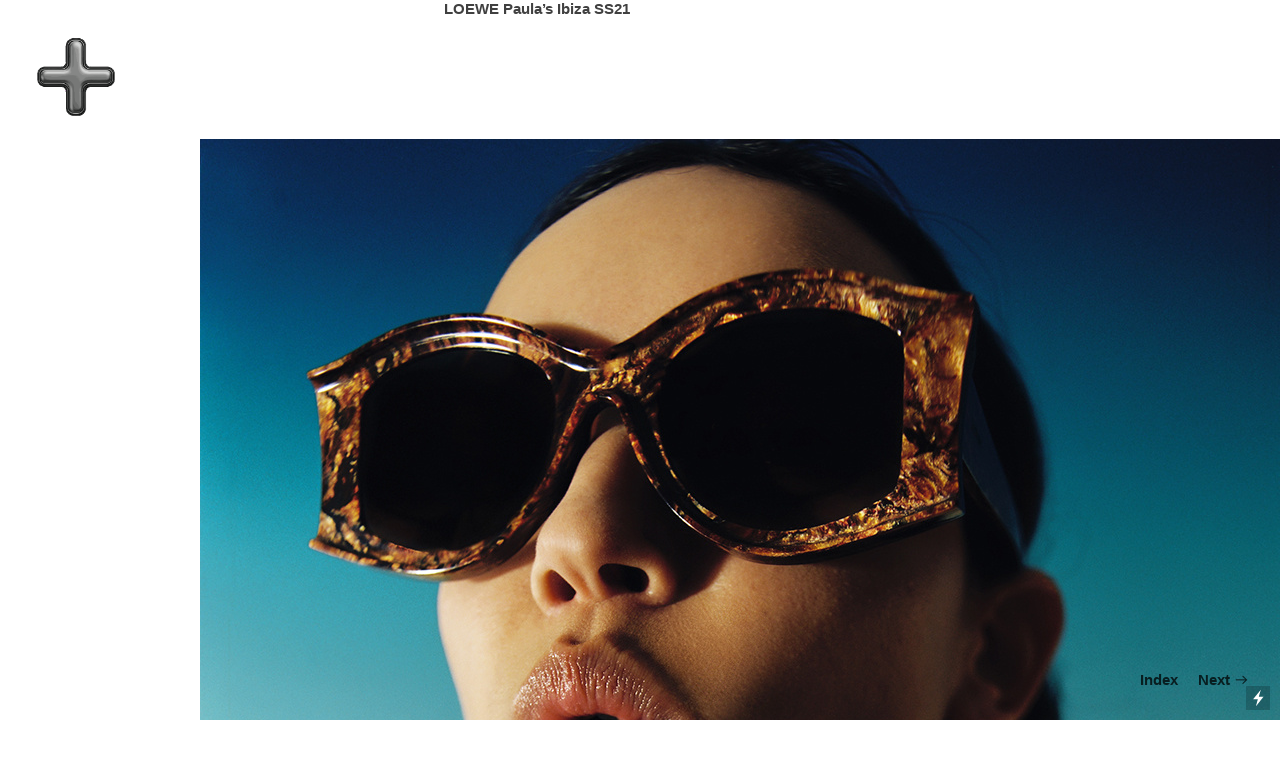

--- FILE ---
content_type: text/html; charset=UTF-8
request_url: https://beleiu.net/LOEWE-Paula-s-Ibiza-SS21
body_size: 30764
content:
<!DOCTYPE html>
<!-- 

        Running on cargo.site

-->
<html lang="en" data-predefined-style="true" data-css-presets="true" data-css-preset data-typography-preset>
	<head>
<script>
				var __cargo_context__ = 'live';
				var __cargo_js_ver__ = 'c=2136176793';
				var __cargo_maint__ = false;
				
				
			</script>
					<meta http-equiv="X-UA-Compatible" content="IE=edge,chrome=1">
		<meta http-equiv="Content-Type" content="text/html; charset=utf-8">
		<meta name="viewport" content="initial-scale=1.0, maximum-scale=1.0, user-scalable=no">
		
			<meta name="robots" content="index,follow">
		<title>LOEWE Paula’s Ibiza SS21 	 — DAN BELEIU</title>
		<meta name="description" content="LOEWE Paula’s Ibiza SS21 Styling ········· Alba Melendo Make Up ········· Manu Kopp Hair ········· Dushan Petrovich Set...">
				<meta name="twitter:card" content="summary_large_image">
		<meta name="twitter:title" content="LOEWE Paula’s Ibiza SS21 	 — DAN BELEIU">
		<meta name="twitter:description" content="LOEWE Paula’s Ibiza SS21 Styling ········· Alba Melendo Make Up ········· Manu Kopp Hair ········· Dushan Petrovich Set...">
		<meta name="twitter:image" content="https://freight.cargo.site/w/1080/i/c27898ca70f80a23886ddf79d0a66f58043ad68c75a02340117b314e23253e15/the-row_01.jpg">
		<meta property="og:locale" content="en_US">
		<meta property="og:title" content="LOEWE Paula’s Ibiza SS21 	 — DAN BELEIU">
		<meta property="og:description" content="LOEWE Paula’s Ibiza SS21 Styling ········· Alba Melendo Make Up ········· Manu Kopp Hair ········· Dushan Petrovich Set...">
		<meta property="og:url" content="https://beleiu.net/LOEWE-Paula-s-Ibiza-SS21">
		<meta property="og:image" content="https://freight.cargo.site/w/1080/i/c27898ca70f80a23886ddf79d0a66f58043ad68c75a02340117b314e23253e15/the-row_01.jpg">
		<meta property="og:type" content="website">

		<link rel="preconnect" href="https://static.cargo.site" crossorigin>
		<link rel="preconnect" href="https://freight.cargo.site" crossorigin>

		<link rel="preconnect" href="https://fonts.gstatic.com" crossorigin>
		
		<!--<link rel="preload" href="https://static.cargo.site/assets/social/IconFont-Regular-0.9.3.woff2" as="font" type="font/woff" crossorigin>-->

		

		<link href="https://freight.cargo.site/t/original/i/41d838c988a3dc24b770c3f26361e6a4a6e5f63661b991becdd4ae1f5934890e/db--copy-finalllllll.ico" rel="shortcut icon">
		<link href="https://beleiu.net/rss" rel="alternate" type="application/rss+xml" title="DAN BELEIU feed">

		<link href="//fonts.googleapis.com/css?family=Karla:200,200italic,300,300italic,400,400italic,500,500italic,600,600italic,700,700italic,800,800italic&c=2136176793&" id="" rel="stylesheet" type="text/css" />
<link href="https://beleiu.net/stylesheet?c=2136176793&1747868463" id="member_stylesheet" rel="stylesheet" type="text/css" />
<style id="">@font-face{font-family:Icons;src:url(https://static.cargo.site/assets/social/IconFont-Regular-0.9.3.woff2);unicode-range:U+E000-E15C,U+F0000,U+FE0E}@font-face{font-family:Icons;src:url(https://static.cargo.site/assets/social/IconFont-Regular-0.9.3.woff2);font-weight:240;unicode-range:U+E000-E15C,U+F0000,U+FE0E}@font-face{font-family:Icons;src:url(https://static.cargo.site/assets/social/IconFont-Regular-0.9.3.woff2);unicode-range:U+E000-E15C,U+F0000,U+FE0E;font-weight:400}@font-face{font-family:Icons;src:url(https://static.cargo.site/assets/social/IconFont-Regular-0.9.3.woff2);unicode-range:U+E000-E15C,U+F0000,U+FE0E;font-weight:600}@font-face{font-family:Icons;src:url(https://static.cargo.site/assets/social/IconFont-Regular-0.9.3.woff2);unicode-range:U+E000-E15C,U+F0000,U+FE0E;font-weight:800}@font-face{font-family:Icons;src:url(https://static.cargo.site/assets/social/IconFont-Regular-0.9.3.woff2);unicode-range:U+E000-E15C,U+F0000,U+FE0E;font-style:italic}@font-face{font-family:Icons;src:url(https://static.cargo.site/assets/social/IconFont-Regular-0.9.3.woff2);unicode-range:U+E000-E15C,U+F0000,U+FE0E;font-weight:200;font-style:italic}@font-face{font-family:Icons;src:url(https://static.cargo.site/assets/social/IconFont-Regular-0.9.3.woff2);unicode-range:U+E000-E15C,U+F0000,U+FE0E;font-weight:400;font-style:italic}@font-face{font-family:Icons;src:url(https://static.cargo.site/assets/social/IconFont-Regular-0.9.3.woff2);unicode-range:U+E000-E15C,U+F0000,U+FE0E;font-weight:600;font-style:italic}@font-face{font-family:Icons;src:url(https://static.cargo.site/assets/social/IconFont-Regular-0.9.3.woff2);unicode-range:U+E000-E15C,U+F0000,U+FE0E;font-weight:800;font-style:italic}body.iconfont-loading,body.iconfont-loading *{color:transparent!important}body{-moz-osx-font-smoothing:grayscale;-webkit-font-smoothing:antialiased;-webkit-text-size-adjust:none}body.no-scroll{overflow:hidden}/*!
 * Content
 */.page{word-wrap:break-word}:focus{outline:0}.pointer-events-none{pointer-events:none}.pointer-events-auto{pointer-events:auto}.pointer-events-none .page_content .audio-player,.pointer-events-none .page_content .shop_product,.pointer-events-none .page_content a,.pointer-events-none .page_content audio,.pointer-events-none .page_content button,.pointer-events-none .page_content details,.pointer-events-none .page_content iframe,.pointer-events-none .page_content img,.pointer-events-none .page_content input,.pointer-events-none .page_content video{pointer-events:auto}.pointer-events-none .page_content *>a,.pointer-events-none .page_content>a{position:relative}s *{text-transform:inherit}#toolset{position:fixed;bottom:10px;right:10px;z-index:8}.mobile #toolset,.template_site_inframe #toolset{display:none}#toolset a{display:block;height:24px;width:24px;margin:0;padding:0;text-decoration:none;background:rgba(0,0,0,.2)}#toolset a:hover{background:rgba(0,0,0,.8)}[data-adminview] #toolset a,[data-adminview] #toolset_admin a{background:rgba(0,0,0,.04);pointer-events:none;cursor:default}#toolset_admin a:active{background:rgba(0,0,0,.7)}#toolset_admin a svg>*{transform:scale(1.1) translate(0,-.5px);transform-origin:50% 50%}#toolset_admin a svg{pointer-events:none;width:100%!important;height:auto!important}#following-container{overflow:auto;-webkit-overflow-scrolling:touch}#following-container iframe{height:100%;width:100%;position:absolute;top:0;left:0;right:0;bottom:0}:root{--following-width:-400px;--following-animation-duration:450ms}@keyframes following-open{0%{transform:translateX(0)}100%{transform:translateX(var(--following-width))}}@keyframes following-open-inverse{0%{transform:translateX(0)}100%{transform:translateX(calc(-1 * var(--following-width)))}}@keyframes following-close{0%{transform:translateX(var(--following-width))}100%{transform:translateX(0)}}@keyframes following-close-inverse{0%{transform:translateX(calc(-1 * var(--following-width)))}100%{transform:translateX(0)}}body.animate-left{animation:following-open var(--following-animation-duration);animation-fill-mode:both;animation-timing-function:cubic-bezier(.24,1,.29,1)}#following-container.animate-left{animation:following-close-inverse var(--following-animation-duration);animation-fill-mode:both;animation-timing-function:cubic-bezier(.24,1,.29,1)}#following-container.animate-left #following-frame{animation:following-close var(--following-animation-duration);animation-fill-mode:both;animation-timing-function:cubic-bezier(.24,1,.29,1)}body.animate-right{animation:following-close var(--following-animation-duration);animation-fill-mode:both;animation-timing-function:cubic-bezier(.24,1,.29,1)}#following-container.animate-right{animation:following-open-inverse var(--following-animation-duration);animation-fill-mode:both;animation-timing-function:cubic-bezier(.24,1,.29,1)}#following-container.animate-right #following-frame{animation:following-open var(--following-animation-duration);animation-fill-mode:both;animation-timing-function:cubic-bezier(.24,1,.29,1)}.slick-slider{position:relative;display:block;-moz-box-sizing:border-box;box-sizing:border-box;-webkit-user-select:none;-moz-user-select:none;-ms-user-select:none;user-select:none;-webkit-touch-callout:none;-khtml-user-select:none;-ms-touch-action:pan-y;touch-action:pan-y;-webkit-tap-highlight-color:transparent}.slick-list{position:relative;display:block;overflow:hidden;margin:0;padding:0}.slick-list:focus{outline:0}.slick-list.dragging{cursor:pointer;cursor:hand}.slick-slider .slick-list,.slick-slider .slick-track{transform:translate3d(0,0,0);will-change:transform}.slick-track{position:relative;top:0;left:0;display:block}.slick-track:after,.slick-track:before{display:table;content:'';width:1px;height:1px;margin-top:-1px;margin-left:-1px}.slick-track:after{clear:both}.slick-loading .slick-track{visibility:hidden}.slick-slide{display:none;float:left;height:100%;min-height:1px}[dir=rtl] .slick-slide{float:right}.content .slick-slide img{display:inline-block}.content .slick-slide img:not(.image-zoom){cursor:pointer}.content .scrub .slick-list,.content .scrub .slick-slide img:not(.image-zoom){cursor:ew-resize}body.slideshow-scrub-dragging *{cursor:ew-resize!important}.content .slick-slide img:not([src]),.content .slick-slide img[src='']{width:100%;height:auto}.slick-slide.slick-loading img{display:none}.slick-slide.dragging img{pointer-events:none}.slick-initialized .slick-slide{display:block}.slick-loading .slick-slide{visibility:hidden}.slick-vertical .slick-slide{display:block;height:auto;border:1px solid transparent}.slick-arrow.slick-hidden{display:none}.slick-arrow{position:absolute;z-index:9;width:0;top:0;height:100%;cursor:pointer;will-change:opacity;-webkit-transition:opacity 333ms cubic-bezier(.4,0,.22,1);transition:opacity 333ms cubic-bezier(.4,0,.22,1)}.slick-arrow.hidden{opacity:0}.slick-arrow svg{position:absolute;width:36px;height:36px;top:0;left:0;right:0;bottom:0;margin:auto;transform:translate(.25px,.25px)}.slick-arrow svg.right-arrow{transform:translate(.25px,.25px) scaleX(-1)}.slick-arrow svg:active{opacity:.75}.slick-arrow svg .arrow-shape{fill:none!important;stroke:#fff;stroke-linecap:square}.slick-arrow svg .arrow-outline{fill:none!important;stroke-width:2.5px;stroke:rgba(0,0,0,.6);stroke-linecap:square}.slick-arrow.slick-next{right:0;text-align:right}.slick-next svg,.wallpaper-navigation .slick-next svg{margin-right:10px}.mobile .slick-next svg{margin-right:10px}.slick-arrow.slick-prev{text-align:left}.slick-prev svg,.wallpaper-navigation .slick-prev svg{margin-left:10px}.mobile .slick-prev svg{margin-left:10px}.loading_animation{display:none;vertical-align:middle;z-index:15;line-height:0;pointer-events:none;border-radius:100%}.loading_animation.hidden{display:none}.loading_animation.pulsing{opacity:0;display:inline-block;animation-delay:.1s;-webkit-animation-delay:.1s;-moz-animation-delay:.1s;animation-duration:12s;animation-iteration-count:infinite;animation:fade-pulse-in .5s ease-in-out;-moz-animation:fade-pulse-in .5s ease-in-out;-webkit-animation:fade-pulse-in .5s ease-in-out;-webkit-animation-fill-mode:forwards;-moz-animation-fill-mode:forwards;animation-fill-mode:forwards}.loading_animation.pulsing.no-delay{animation-delay:0s;-webkit-animation-delay:0s;-moz-animation-delay:0s}.loading_animation div{border-radius:100%}.loading_animation div svg{max-width:100%;height:auto}.loading_animation div,.loading_animation div svg{width:20px;height:20px}.loading_animation.full-width svg{width:100%;height:auto}.loading_animation.full-width.big svg{width:100px;height:100px}.loading_animation div svg>*{fill:#ccc}.loading_animation div{-webkit-animation:spin-loading 12s ease-out;-webkit-animation-iteration-count:infinite;-moz-animation:spin-loading 12s ease-out;-moz-animation-iteration-count:infinite;animation:spin-loading 12s ease-out;animation-iteration-count:infinite}.loading_animation.hidden{display:none}[data-backdrop] .loading_animation{position:absolute;top:15px;left:15px;z-index:99}.loading_animation.position-absolute.middle{top:calc(50% - 10px);left:calc(50% - 10px)}.loading_animation.position-absolute.topleft{top:0;left:0}.loading_animation.position-absolute.middleright{top:calc(50% - 10px);right:1rem}.loading_animation.position-absolute.middleleft{top:calc(50% - 10px);left:1rem}.loading_animation.gray div svg>*{fill:#999}.loading_animation.gray-dark div svg>*{fill:#666}.loading_animation.gray-darker div svg>*{fill:#555}.loading_animation.gray-light div svg>*{fill:#ccc}.loading_animation.white div svg>*{fill:rgba(255,255,255,.85)}.loading_animation.blue div svg>*{fill:#698fff}.loading_animation.inline{display:inline-block;margin-bottom:.5ex}.loading_animation.inline.left{margin-right:.5ex}@-webkit-keyframes fade-pulse-in{0%{opacity:0}50%{opacity:.5}100%{opacity:1}}@-moz-keyframes fade-pulse-in{0%{opacity:0}50%{opacity:.5}100%{opacity:1}}@keyframes fade-pulse-in{0%{opacity:0}50%{opacity:.5}100%{opacity:1}}@-webkit-keyframes pulsate{0%{opacity:1}50%{opacity:0}100%{opacity:1}}@-moz-keyframes pulsate{0%{opacity:1}50%{opacity:0}100%{opacity:1}}@keyframes pulsate{0%{opacity:1}50%{opacity:0}100%{opacity:1}}@-webkit-keyframes spin-loading{0%{transform:rotate(0)}9%{transform:rotate(1050deg)}18%{transform:rotate(-1090deg)}20%{transform:rotate(-1080deg)}23%{transform:rotate(-1080deg)}28%{transform:rotate(-1095deg)}29%{transform:rotate(-1065deg)}34%{transform:rotate(-1080deg)}35%{transform:rotate(-1050deg)}40%{transform:rotate(-1065deg)}41%{transform:rotate(-1035deg)}44%{transform:rotate(-1035deg)}47%{transform:rotate(-2160deg)}50%{transform:rotate(-2160deg)}56%{transform:rotate(45deg)}60%{transform:rotate(45deg)}80%{transform:rotate(6120deg)}100%{transform:rotate(0)}}@keyframes spin-loading{0%{transform:rotate(0)}9%{transform:rotate(1050deg)}18%{transform:rotate(-1090deg)}20%{transform:rotate(-1080deg)}23%{transform:rotate(-1080deg)}28%{transform:rotate(-1095deg)}29%{transform:rotate(-1065deg)}34%{transform:rotate(-1080deg)}35%{transform:rotate(-1050deg)}40%{transform:rotate(-1065deg)}41%{transform:rotate(-1035deg)}44%{transform:rotate(-1035deg)}47%{transform:rotate(-2160deg)}50%{transform:rotate(-2160deg)}56%{transform:rotate(45deg)}60%{transform:rotate(45deg)}80%{transform:rotate(6120deg)}100%{transform:rotate(0)}}[grid-row]{align-items:flex-start;box-sizing:border-box;display:-webkit-box;display:-webkit-flex;display:-ms-flexbox;display:flex;-webkit-flex-wrap:wrap;-ms-flex-wrap:wrap;flex-wrap:wrap}[grid-col]{box-sizing:border-box}[grid-row] [grid-col].empty:after{content:"\0000A0";cursor:text}body.mobile[data-adminview=content-editproject] [grid-row] [grid-col].empty:after{display:none}[grid-col=auto]{-webkit-box-flex:1;-webkit-flex:1;-ms-flex:1;flex:1}[grid-col=x12]{width:100%}[grid-col=x11]{width:50%}[grid-col=x10]{width:33.33%}[grid-col=x9]{width:25%}[grid-col=x8]{width:20%}[grid-col=x7]{width:16.666666667%}[grid-col=x6]{width:14.285714286%}[grid-col=x5]{width:12.5%}[grid-col=x4]{width:11.111111111%}[grid-col=x3]{width:10%}[grid-col=x2]{width:9.090909091%}[grid-col=x1]{width:8.333333333%}[grid-col="1"]{width:8.33333%}[grid-col="2"]{width:16.66667%}[grid-col="3"]{width:25%}[grid-col="4"]{width:33.33333%}[grid-col="5"]{width:41.66667%}[grid-col="6"]{width:50%}[grid-col="7"]{width:58.33333%}[grid-col="8"]{width:66.66667%}[grid-col="9"]{width:75%}[grid-col="10"]{width:83.33333%}[grid-col="11"]{width:91.66667%}[grid-col="12"]{width:100%}body.mobile [grid-responsive] [grid-col]{width:100%;-webkit-box-flex:none;-webkit-flex:none;-ms-flex:none;flex:none}[data-ce-host=true][contenteditable=true] [grid-pad]{pointer-events:none}[data-ce-host=true][contenteditable=true] [grid-pad]>*{pointer-events:auto}[grid-pad="0"]{padding:0}[grid-pad="0.25"]{padding:.125rem}[grid-pad="0.5"]{padding:.25rem}[grid-pad="0.75"]{padding:.375rem}[grid-pad="1"]{padding:.5rem}[grid-pad="1.25"]{padding:.625rem}[grid-pad="1.5"]{padding:.75rem}[grid-pad="1.75"]{padding:.875rem}[grid-pad="2"]{padding:1rem}[grid-pad="2.5"]{padding:1.25rem}[grid-pad="3"]{padding:1.5rem}[grid-pad="3.5"]{padding:1.75rem}[grid-pad="4"]{padding:2rem}[grid-pad="5"]{padding:2.5rem}[grid-pad="6"]{padding:3rem}[grid-pad="7"]{padding:3.5rem}[grid-pad="8"]{padding:4rem}[grid-pad="9"]{padding:4.5rem}[grid-pad="10"]{padding:5rem}[grid-gutter="0"]{margin:0}[grid-gutter="0.5"]{margin:-.25rem}[grid-gutter="1"]{margin:-.5rem}[grid-gutter="1.5"]{margin:-.75rem}[grid-gutter="2"]{margin:-1rem}[grid-gutter="2.5"]{margin:-1.25rem}[grid-gutter="3"]{margin:-1.5rem}[grid-gutter="3.5"]{margin:-1.75rem}[grid-gutter="4"]{margin:-2rem}[grid-gutter="5"]{margin:-2.5rem}[grid-gutter="6"]{margin:-3rem}[grid-gutter="7"]{margin:-3.5rem}[grid-gutter="8"]{margin:-4rem}[grid-gutter="10"]{margin:-5rem}[grid-gutter="12"]{margin:-6rem}[grid-gutter="14"]{margin:-7rem}[grid-gutter="16"]{margin:-8rem}[grid-gutter="18"]{margin:-9rem}[grid-gutter="20"]{margin:-10rem}small{max-width:100%;text-decoration:inherit}img:not([src]),img[src='']{outline:1px solid rgba(177,177,177,.4);outline-offset:-1px;content:url([data-uri])}img.image-zoom{cursor:-webkit-zoom-in;cursor:-moz-zoom-in;cursor:zoom-in}#imprimatur{color:#333;font-size:10px;font-family:-apple-system,BlinkMacSystemFont,"Segoe UI",Roboto,Oxygen,Ubuntu,Cantarell,"Open Sans","Helvetica Neue",sans-serif,"Sans Serif",Icons;/*!System*/position:fixed;opacity:.3;right:-28px;bottom:160px;transform:rotate(270deg);-ms-transform:rotate(270deg);-webkit-transform:rotate(270deg);z-index:8;text-transform:uppercase;color:#999;opacity:.5;padding-bottom:2px;text-decoration:none}.mobile #imprimatur{display:none}bodycopy cargo-link a{font-family:-apple-system,BlinkMacSystemFont,"Segoe UI",Roboto,Oxygen,Ubuntu,Cantarell,"Open Sans","Helvetica Neue",sans-serif,"Sans Serif",Icons;/*!System*/font-size:12px;font-style:normal;font-weight:400;transform:rotate(270deg);text-decoration:none;position:fixed!important;right:-27px;bottom:100px;text-decoration:none;letter-spacing:normal;background:0 0;border:0;border-bottom:0;outline:0}/*! PhotoSwipe Default UI CSS by Dmitry Semenov | photoswipe.com | MIT license */.pswp--has_mouse .pswp__button--arrow--left,.pswp--has_mouse .pswp__button--arrow--right,.pswp__ui{visibility:visible}.pswp--minimal--dark .pswp__top-bar,.pswp__button{background:0 0}.pswp,.pswp__bg,.pswp__container,.pswp__img--placeholder,.pswp__zoom-wrap,.quick-view-navigation{-webkit-backface-visibility:hidden}.pswp__button{cursor:pointer;opacity:1;-webkit-appearance:none;transition:opacity .2s;-webkit-box-shadow:none;box-shadow:none}.pswp__button-close>svg{top:10px;right:10px;margin-left:auto}.pswp--touch .quick-view-navigation{display:none}.pswp__ui{-webkit-font-smoothing:auto;opacity:1;z-index:1550}.quick-view-navigation{will-change:opacity;-webkit-transition:opacity 333ms cubic-bezier(.4,0,.22,1);transition:opacity 333ms cubic-bezier(.4,0,.22,1)}.quick-view-navigation .pswp__group .pswp__button{pointer-events:auto}.pswp__button>svg{position:absolute;width:36px;height:36px}.quick-view-navigation .pswp__group:active svg{opacity:.75}.pswp__button svg .shape-shape{fill:#fff}.pswp__button svg .shape-outline{fill:#000}.pswp__button-prev>svg{top:0;bottom:0;left:10px;margin:auto}.pswp__button-next>svg{top:0;bottom:0;right:10px;margin:auto}.quick-view-navigation .pswp__group .pswp__button-prev{position:absolute;left:0;top:0;width:0;height:100%}.quick-view-navigation .pswp__group .pswp__button-next{position:absolute;right:0;top:0;width:0;height:100%}.quick-view-navigation .close-button,.quick-view-navigation .left-arrow,.quick-view-navigation .right-arrow{transform:translate(.25px,.25px)}.quick-view-navigation .right-arrow{transform:translate(.25px,.25px) scaleX(-1)}.pswp__button svg .shape-outline{fill:transparent!important;stroke:#000;stroke-width:2.5px;stroke-linecap:square}.pswp__button svg .shape-shape{fill:transparent!important;stroke:#fff;stroke-width:1.5px;stroke-linecap:square}.pswp__bg,.pswp__scroll-wrap,.pswp__zoom-wrap{width:100%;position:absolute}.quick-view-navigation .pswp__group .pswp__button-close{margin:0}.pswp__container,.pswp__item,.pswp__zoom-wrap{right:0;bottom:0;top:0;position:absolute;left:0}.pswp__ui--hidden .pswp__button{opacity:.001}.pswp__ui--hidden .pswp__button,.pswp__ui--hidden .pswp__button *{pointer-events:none}.pswp .pswp__ui.pswp__ui--displaynone{display:none}.pswp__element--disabled{display:none!important}/*! PhotoSwipe main CSS by Dmitry Semenov | photoswipe.com | MIT license */.pswp{position:fixed;display:none;height:100%;width:100%;top:0;left:0;right:0;bottom:0;margin:auto;-ms-touch-action:none;touch-action:none;z-index:9999999;-webkit-text-size-adjust:100%;line-height:initial;letter-spacing:initial;outline:0}.pswp img{max-width:none}.pswp--zoom-disabled .pswp__img{cursor:default!important}.pswp--animate_opacity{opacity:.001;will-change:opacity;-webkit-transition:opacity 333ms cubic-bezier(.4,0,.22,1);transition:opacity 333ms cubic-bezier(.4,0,.22,1)}.pswp--open{display:block}.pswp--zoom-allowed .pswp__img{cursor:-webkit-zoom-in;cursor:-moz-zoom-in;cursor:zoom-in}.pswp--zoomed-in .pswp__img{cursor:-webkit-grab;cursor:-moz-grab;cursor:grab}.pswp--dragging .pswp__img{cursor:-webkit-grabbing;cursor:-moz-grabbing;cursor:grabbing}.pswp__bg{left:0;top:0;height:100%;opacity:0;transform:translateZ(0);will-change:opacity}.pswp__scroll-wrap{left:0;top:0;height:100%}.pswp__container,.pswp__zoom-wrap{-ms-touch-action:none;touch-action:none}.pswp__container,.pswp__img{-webkit-user-select:none;-moz-user-select:none;-ms-user-select:none;user-select:none;-webkit-tap-highlight-color:transparent;-webkit-touch-callout:none}.pswp__zoom-wrap{-webkit-transform-origin:left top;-ms-transform-origin:left top;transform-origin:left top;-webkit-transition:-webkit-transform 222ms cubic-bezier(.4,0,.22,1);transition:transform 222ms cubic-bezier(.4,0,.22,1)}.pswp__bg{-webkit-transition:opacity 222ms cubic-bezier(.4,0,.22,1);transition:opacity 222ms cubic-bezier(.4,0,.22,1)}.pswp--animated-in .pswp__bg,.pswp--animated-in .pswp__zoom-wrap{-webkit-transition:none;transition:none}.pswp--hide-overflow .pswp__scroll-wrap,.pswp--hide-overflow.pswp{overflow:hidden}.pswp__img{position:absolute;width:auto;height:auto;top:0;left:0}.pswp__img--placeholder--blank{background:#222}.pswp--ie .pswp__img{width:100%!important;height:auto!important;left:0;top:0}.pswp__ui--idle{opacity:0}.pswp__error-msg{position:absolute;left:0;top:50%;width:100%;text-align:center;font-size:14px;line-height:16px;margin-top:-8px;color:#ccc}.pswp__error-msg a{color:#ccc;text-decoration:underline}.pswp__error-msg{font-family:-apple-system,BlinkMacSystemFont,"Segoe UI",Roboto,Oxygen,Ubuntu,Cantarell,"Open Sans","Helvetica Neue",sans-serif}.quick-view.mouse-down .iframe-item{pointer-events:none!important}.quick-view-caption-positioner{pointer-events:none;width:100%;height:100%}.quick-view-caption-wrapper{margin:auto;position:absolute;bottom:0;left:0;right:0}.quick-view-horizontal-align-left .quick-view-caption-wrapper{margin-left:0}.quick-view-horizontal-align-right .quick-view-caption-wrapper{margin-right:0}[data-quick-view-caption]{transition:.1s opacity ease-in-out;position:absolute;bottom:0;left:0;right:0}.quick-view-horizontal-align-left [data-quick-view-caption]{text-align:left}.quick-view-horizontal-align-right [data-quick-view-caption]{text-align:right}.quick-view-caption{transition:.1s opacity ease-in-out}.quick-view-caption>*{display:inline-block}.quick-view-caption *{pointer-events:auto}.quick-view-caption.hidden{opacity:0}.shop_product .dropdown_wrapper{flex:0 0 100%;position:relative}.shop_product select{appearance:none;-moz-appearance:none;-webkit-appearance:none;outline:0;-webkit-font-smoothing:antialiased;-moz-osx-font-smoothing:grayscale;cursor:pointer;border-radius:0;white-space:nowrap;overflow:hidden!important;text-overflow:ellipsis}.shop_product select.dropdown::-ms-expand{display:none}.shop_product a{cursor:pointer;border-bottom:none;text-decoration:none}.shop_product a.out-of-stock{pointer-events:none}body.audio-player-dragging *{cursor:ew-resize!important}.audio-player{display:inline-flex;flex:1 0 calc(100% - 2px);width:calc(100% - 2px)}.audio-player .button{height:100%;flex:0 0 3.3rem;display:flex}.audio-player .separator{left:3.3rem;height:100%}.audio-player .buffer{width:0%;height:100%;transition:left .3s linear,width .3s linear}.audio-player.seeking .buffer{transition:left 0s,width 0s}.audio-player.seeking{user-select:none;-webkit-user-select:none;cursor:ew-resize}.audio-player.seeking *{user-select:none;-webkit-user-select:none;cursor:ew-resize}.audio-player .bar{overflow:hidden;display:flex;justify-content:space-between;align-content:center;flex-grow:1}.audio-player .progress{width:0%;height:100%;transition:width .3s linear}.audio-player.seeking .progress{transition:width 0s}.audio-player .pause,.audio-player .play{cursor:pointer;height:100%}.audio-player .note-icon{margin:auto 0;order:2;flex:0 1 auto}.audio-player .title{white-space:nowrap;overflow:hidden;text-overflow:ellipsis;pointer-events:none;user-select:none;padding:.5rem 0 .5rem 1rem;margin:auto auto auto 0;flex:0 3 auto;min-width:0;width:100%}.audio-player .total-time{flex:0 1 auto;margin:auto 0}.audio-player .current-time,.audio-player .play-text{flex:0 1 auto;margin:auto 0}.audio-player .stream-anim{user-select:none;margin:auto auto auto 0}.audio-player .stream-anim span{display:inline-block}.audio-player .buffer,.audio-player .current-time,.audio-player .note-svg,.audio-player .play-text,.audio-player .separator,.audio-player .total-time{user-select:none;pointer-events:none}.audio-player .buffer,.audio-player .play-text,.audio-player .progress{position:absolute}.audio-player,.audio-player .bar,.audio-player .button,.audio-player .current-time,.audio-player .note-icon,.audio-player .pause,.audio-player .play,.audio-player .total-time{position:relative}body.mobile .audio-player,body.mobile .audio-player *{-webkit-touch-callout:none}#standalone-admin-frame{border:0;width:400px;position:absolute;right:0;top:0;height:100vh;z-index:99}body[standalone-admin=true] #standalone-admin-frame{transform:translate(0,0)}body[standalone-admin=true] .main_container{width:calc(100% - 400px)}body[standalone-admin=false] #standalone-admin-frame{transform:translate(100%,0)}body[standalone-admin=false] .main_container{width:100%}.toggle_standaloneAdmin{position:fixed;top:0;right:400px;height:40px;width:40px;z-index:999;cursor:pointer;background-color:rgba(0,0,0,.4)}.toggle_standaloneAdmin:active{opacity:.7}body[standalone-admin=false] .toggle_standaloneAdmin{right:0}.toggle_standaloneAdmin *{color:#fff;fill:#fff}.toggle_standaloneAdmin svg{padding:6px;width:100%;height:100%;opacity:.85}body[standalone-admin=false] .toggle_standaloneAdmin #close,body[standalone-admin=true] .toggle_standaloneAdmin #backdropsettings{display:none}.toggle_standaloneAdmin>div{width:100%;height:100%}#admin_toggle_button{position:fixed;top:50%;transform:translate(0,-50%);right:400px;height:36px;width:12px;z-index:999;cursor:pointer;background-color:rgba(0,0,0,.09);padding-left:2px;margin-right:5px}#admin_toggle_button .bar{content:'';background:rgba(0,0,0,.09);position:fixed;width:5px;bottom:0;top:0;z-index:10}#admin_toggle_button:active{background:rgba(0,0,0,.065)}#admin_toggle_button *{color:#fff;fill:#fff}#admin_toggle_button svg{padding:0;width:16px;height:36px;margin-left:1px;opacity:1}#admin_toggle_button svg *{fill:#fff;opacity:1}#admin_toggle_button[data-state=closed] .toggle_admin_close{display:none}#admin_toggle_button[data-state=closed],#admin_toggle_button[data-state=closed] .toggle_admin_open{width:20px;cursor:pointer;margin:0}#admin_toggle_button[data-state=closed] svg{margin-left:2px}#admin_toggle_button[data-state=open] .toggle_admin_open{display:none}select,select *{text-rendering:auto!important}b b{font-weight:inherit}*{-webkit-box-sizing:border-box;-moz-box-sizing:border-box;box-sizing:border-box}customhtml>*{position:relative;z-index:10}body,html{min-height:100vh;margin:0;padding:0}html{touch-action:manipulation;position:relative;background-color:#fff}.main_container{min-height:100vh;width:100%;overflow:hidden}.container{display:-webkit-box;display:-webkit-flex;display:-moz-box;display:-ms-flexbox;display:flex;-webkit-flex-wrap:wrap;-moz-flex-wrap:wrap;-ms-flex-wrap:wrap;flex-wrap:wrap;max-width:100%;width:100%;overflow:visible}.container{align-items:flex-start;-webkit-align-items:flex-start}.page{z-index:2}.page ul li>text-limit{display:block}.content,.content_container,.pinned{-webkit-flex:1 0 auto;-moz-flex:1 0 auto;-ms-flex:1 0 auto;flex:1 0 auto;max-width:100%}.content_container{width:100%}.content_container.full_height{min-height:100vh}.page_background{position:absolute;top:0;left:0;width:100%;height:100%}.page_container{position:relative;overflow:visible;width:100%}.backdrop{position:absolute;top:0;z-index:1;width:100%;height:100%;max-height:100vh}.backdrop>div{position:absolute;top:0;left:0;width:100%;height:100%;-webkit-backface-visibility:hidden;backface-visibility:hidden;transform:translate3d(0,0,0);contain:strict}[data-backdrop].backdrop>div[data-overflowing]{max-height:100vh;position:absolute;top:0;left:0}body.mobile [split-responsive]{display:flex;flex-direction:column}body.mobile [split-responsive] .container{width:100%;order:2}body.mobile [split-responsive] .backdrop{position:relative;height:50vh;width:100%;order:1}body.mobile [split-responsive] [data-auxiliary].backdrop{position:absolute;height:50vh;width:100%;order:1}.page{position:relative;z-index:2}img[data-align=left]{float:left}img[data-align=right]{float:right}[data-rotation]{transform-origin:center center}.content .page_content:not([contenteditable=true]) [data-draggable]{pointer-events:auto!important;backface-visibility:hidden}.preserve-3d{-moz-transform-style:preserve-3d;transform-style:preserve-3d}.content .page_content:not([contenteditable=true]) [data-draggable] iframe{pointer-events:none!important}.dragging-active iframe{pointer-events:none!important}.content .page_content:not([contenteditable=true]) [data-draggable]:active{opacity:1}.content .scroll-transition-fade{transition:transform 1s ease-in-out,opacity .8s ease-in-out}.content .scroll-transition-fade.below-viewport{opacity:0;transform:translateY(40px)}.mobile.full_width .page_container:not([split-layout]) .container_width{width:100%}[data-view=pinned_bottom] .bottom_pin_invisibility{visibility:hidden}.pinned{position:relative;width:100%}.pinned .page_container.accommodate:not(.fixed):not(.overlay){z-index:2}.pinned .page_container.overlay{position:absolute;z-index:4}.pinned .page_container.overlay.fixed{position:fixed}.pinned .page_container.overlay.fixed .page{max-height:100vh;-webkit-overflow-scrolling:touch}.pinned .page_container.overlay.fixed .page.allow-scroll{overflow-y:auto;overflow-x:hidden}.pinned .page_container.overlay.fixed .page.allow-scroll{align-items:flex-start;-webkit-align-items:flex-start}.pinned .page_container .page.allow-scroll::-webkit-scrollbar{width:0;background:0 0;display:none}.pinned.pinned_top .page_container.overlay{left:0;top:0}.pinned.pinned_bottom .page_container.overlay{left:0;bottom:0}div[data-container=set]:empty{margin-top:1px}.thumbnails{position:relative;z-index:1}[thumbnails=grid]{align-items:baseline}[thumbnails=justify] .thumbnail{box-sizing:content-box}[thumbnails][data-padding-zero] .thumbnail{margin-bottom:-1px}[thumbnails=montessori] .thumbnail{pointer-events:auto;position:absolute}[thumbnails] .thumbnail>a{display:block;text-decoration:none}[thumbnails=montessori]{height:0}[thumbnails][data-resizing],[thumbnails][data-resizing] *{cursor:nwse-resize}[thumbnails] .thumbnail .resize-handle{cursor:nwse-resize;width:26px;height:26px;padding:5px;position:absolute;opacity:.75;right:-1px;bottom:-1px;z-index:100}[thumbnails][data-resizing] .resize-handle{display:none}[thumbnails] .thumbnail .resize-handle svg{position:absolute;top:0;left:0}[thumbnails] .thumbnail .resize-handle:hover{opacity:1}[data-can-move].thumbnail .resize-handle svg .resize_path_outline{fill:#fff}[data-can-move].thumbnail .resize-handle svg .resize_path{fill:#000}[thumbnails=montessori] .thumbnail_sizer{height:0;width:100%;position:relative;padding-bottom:100%;pointer-events:none}[thumbnails] .thumbnail img{display:block;min-height:3px;margin-bottom:0}[thumbnails] .thumbnail img:not([src]),img[src=""]{margin:0!important;width:100%;min-height:3px;height:100%!important;position:absolute}[aspect-ratio="1x1"].thumb_image{height:0;padding-bottom:100%;overflow:hidden}[aspect-ratio="4x3"].thumb_image{height:0;padding-bottom:75%;overflow:hidden}[aspect-ratio="16x9"].thumb_image{height:0;padding-bottom:56.25%;overflow:hidden}[thumbnails] .thumb_image{width:100%;position:relative}[thumbnails][thumbnail-vertical-align=top]{align-items:flex-start}[thumbnails][thumbnail-vertical-align=middle]{align-items:center}[thumbnails][thumbnail-vertical-align=bottom]{align-items:baseline}[thumbnails][thumbnail-horizontal-align=left]{justify-content:flex-start}[thumbnails][thumbnail-horizontal-align=middle]{justify-content:center}[thumbnails][thumbnail-horizontal-align=right]{justify-content:flex-end}.thumb_image.default_image>svg{position:absolute;top:0;left:0;bottom:0;right:0;width:100%;height:100%}.thumb_image.default_image{outline:1px solid #ccc;outline-offset:-1px;position:relative}.mobile.full_width [data-view=Thumbnail] .thumbnails_width{width:100%}.content [data-draggable] a:active,.content [data-draggable] img:active{opacity:initial}.content .draggable-dragging{opacity:initial}[data-draggable].draggable_visible{visibility:visible}[data-draggable].draggable_hidden{visibility:hidden}.gallery_card [data-draggable],.marquee [data-draggable]{visibility:inherit}[data-draggable]{visibility:visible;background-color:rgba(0,0,0,.003)}#site_menu_panel_container .image-gallery:not(.initialized){height:0;padding-bottom:100%;min-height:initial}.image-gallery:not(.initialized){min-height:100vh;visibility:hidden;width:100%}.image-gallery .gallery_card img{display:block;width:100%;height:auto}.image-gallery .gallery_card{transform-origin:center}.image-gallery .gallery_card.dragging{opacity:.1;transform:initial!important}.image-gallery:not([image-gallery=slideshow]) .gallery_card iframe:only-child,.image-gallery:not([image-gallery=slideshow]) .gallery_card video:only-child{width:100%;height:100%;top:0;left:0;position:absolute}.image-gallery[image-gallery=slideshow] .gallery_card video[muted][autoplay]:not([controls]),.image-gallery[image-gallery=slideshow] .gallery_card video[muted][data-autoplay]:not([controls]){pointer-events:none}.image-gallery [image-gallery-pad="0"] video:only-child{object-fit:cover;height:calc(100% + 1px)}div.image-gallery>a,div.image-gallery>iframe,div.image-gallery>img,div.image-gallery>video{display:none}[image-gallery-row]{align-items:flex-start;box-sizing:border-box;display:-webkit-box;display:-webkit-flex;display:-ms-flexbox;display:flex;-webkit-flex-wrap:wrap;-ms-flex-wrap:wrap;flex-wrap:wrap}.image-gallery .gallery_card_image{width:100%;position:relative}[data-predefined-style=true] .image-gallery a.gallery_card{display:block;border:none}[image-gallery-col]{box-sizing:border-box}[image-gallery-col=x12]{width:100%}[image-gallery-col=x11]{width:50%}[image-gallery-col=x10]{width:33.33%}[image-gallery-col=x9]{width:25%}[image-gallery-col=x8]{width:20%}[image-gallery-col=x7]{width:16.666666667%}[image-gallery-col=x6]{width:14.285714286%}[image-gallery-col=x5]{width:12.5%}[image-gallery-col=x4]{width:11.111111111%}[image-gallery-col=x3]{width:10%}[image-gallery-col=x2]{width:9.090909091%}[image-gallery-col=x1]{width:8.333333333%}.content .page_content [image-gallery-pad].image-gallery{pointer-events:none}.content .page_content [image-gallery-pad].image-gallery .gallery_card_image>*,.content .page_content [image-gallery-pad].image-gallery .gallery_image_caption{pointer-events:auto}.content .page_content [image-gallery-pad="0"]{padding:0}.content .page_content [image-gallery-pad="0.25"]{padding:.125rem}.content .page_content [image-gallery-pad="0.5"]{padding:.25rem}.content .page_content [image-gallery-pad="0.75"]{padding:.375rem}.content .page_content [image-gallery-pad="1"]{padding:.5rem}.content .page_content [image-gallery-pad="1.25"]{padding:.625rem}.content .page_content [image-gallery-pad="1.5"]{padding:.75rem}.content .page_content [image-gallery-pad="1.75"]{padding:.875rem}.content .page_content [image-gallery-pad="2"]{padding:1rem}.content .page_content [image-gallery-pad="2.5"]{padding:1.25rem}.content .page_content [image-gallery-pad="3"]{padding:1.5rem}.content .page_content [image-gallery-pad="3.5"]{padding:1.75rem}.content .page_content [image-gallery-pad="4"]{padding:2rem}.content .page_content [image-gallery-pad="5"]{padding:2.5rem}.content .page_content [image-gallery-pad="6"]{padding:3rem}.content .page_content [image-gallery-pad="7"]{padding:3.5rem}.content .page_content [image-gallery-pad="8"]{padding:4rem}.content .page_content [image-gallery-pad="9"]{padding:4.5rem}.content .page_content [image-gallery-pad="10"]{padding:5rem}.content .page_content [image-gallery-gutter="0"]{margin:0}.content .page_content [image-gallery-gutter="0.5"]{margin:-.25rem}.content .page_content [image-gallery-gutter="1"]{margin:-.5rem}.content .page_content [image-gallery-gutter="1.5"]{margin:-.75rem}.content .page_content [image-gallery-gutter="2"]{margin:-1rem}.content .page_content [image-gallery-gutter="2.5"]{margin:-1.25rem}.content .page_content [image-gallery-gutter="3"]{margin:-1.5rem}.content .page_content [image-gallery-gutter="3.5"]{margin:-1.75rem}.content .page_content [image-gallery-gutter="4"]{margin:-2rem}.content .page_content [image-gallery-gutter="5"]{margin:-2.5rem}.content .page_content [image-gallery-gutter="6"]{margin:-3rem}.content .page_content [image-gallery-gutter="7"]{margin:-3.5rem}.content .page_content [image-gallery-gutter="8"]{margin:-4rem}.content .page_content [image-gallery-gutter="10"]{margin:-5rem}.content .page_content [image-gallery-gutter="12"]{margin:-6rem}.content .page_content [image-gallery-gutter="14"]{margin:-7rem}.content .page_content [image-gallery-gutter="16"]{margin:-8rem}.content .page_content [image-gallery-gutter="18"]{margin:-9rem}.content .page_content [image-gallery-gutter="20"]{margin:-10rem}[image-gallery=slideshow]:not(.initialized)>*{min-height:1px;opacity:0;min-width:100%}[image-gallery=slideshow][data-constrained-by=height] [image-gallery-vertical-align].slick-track{align-items:flex-start}[image-gallery=slideshow] img.image-zoom:active{opacity:initial}[image-gallery=slideshow].slick-initialized .gallery_card{pointer-events:none}[image-gallery=slideshow].slick-initialized .gallery_card.slick-current{pointer-events:auto}[image-gallery=slideshow] .gallery_card:not(.has_caption){line-height:0}.content .page_content [image-gallery=slideshow].image-gallery>*{pointer-events:auto}.content [image-gallery=slideshow].image-gallery.slick-initialized .gallery_card{overflow:hidden;margin:0;display:flex;flex-flow:row wrap;flex-shrink:0}.content [image-gallery=slideshow].image-gallery.slick-initialized .gallery_card.slick-current{overflow:visible}[image-gallery=slideshow] .gallery_image_caption{opacity:1;transition:opacity .3s;-webkit-transition:opacity .3s;width:100%;margin-left:auto;margin-right:auto;clear:both}[image-gallery-horizontal-align=left] .gallery_image_caption{text-align:left}[image-gallery-horizontal-align=middle] .gallery_image_caption{text-align:center}[image-gallery-horizontal-align=right] .gallery_image_caption{text-align:right}[image-gallery=slideshow][data-slideshow-in-transition] .gallery_image_caption{opacity:0;transition:opacity .3s;-webkit-transition:opacity .3s}[image-gallery=slideshow] .gallery_card_image{width:initial;margin:0;display:inline-block}[image-gallery=slideshow] .gallery_card img{margin:0;display:block}[image-gallery=slideshow][data-exploded]{align-items:flex-start;box-sizing:border-box;display:-webkit-box;display:-webkit-flex;display:-ms-flexbox;display:flex;-webkit-flex-wrap:wrap;-ms-flex-wrap:wrap;flex-wrap:wrap;justify-content:flex-start;align-content:flex-start}[image-gallery=slideshow][data-exploded] .gallery_card{padding:1rem;width:16.666%}[image-gallery=slideshow][data-exploded] .gallery_card_image{height:0;display:block;width:100%}[image-gallery=grid]{align-items:baseline}[image-gallery=grid] .gallery_card.has_caption .gallery_card_image{display:block}[image-gallery=grid] [image-gallery-pad="0"].gallery_card{margin-bottom:-1px}[image-gallery=grid] .gallery_card img{margin:0}[image-gallery=columns] .gallery_card img{margin:0}[image-gallery=justify]{align-items:flex-start}[image-gallery=justify] .gallery_card img{margin:0}[image-gallery=montessori][image-gallery-row]{display:block}[image-gallery=montessori] a.gallery_card,[image-gallery=montessori] div.gallery_card{position:absolute;pointer-events:auto}[image-gallery=montessori][data-can-move] .gallery_card,[image-gallery=montessori][data-can-move] .gallery_card .gallery_card_image,[image-gallery=montessori][data-can-move] .gallery_card .gallery_card_image>*{cursor:move}[image-gallery=montessori]{position:relative;height:0}[image-gallery=freeform] .gallery_card{position:relative}[image-gallery=freeform] [image-gallery-pad="0"].gallery_card{margin-bottom:-1px}[image-gallery-vertical-align]{display:flex;flex-flow:row wrap}[image-gallery-vertical-align].slick-track{display:flex;flex-flow:row nowrap}.image-gallery .slick-list{margin-bottom:-.3px}[image-gallery-vertical-align=top]{align-content:flex-start;align-items:flex-start}[image-gallery-vertical-align=middle]{align-items:center;align-content:center}[image-gallery-vertical-align=bottom]{align-content:flex-end;align-items:flex-end}[image-gallery-horizontal-align=left]{justify-content:flex-start}[image-gallery-horizontal-align=middle]{justify-content:center}[image-gallery-horizontal-align=right]{justify-content:flex-end}.image-gallery[data-resizing],.image-gallery[data-resizing] *{cursor:nwse-resize!important}.image-gallery .gallery_card .resize-handle,.image-gallery .gallery_card .resize-handle *{cursor:nwse-resize!important}.image-gallery .gallery_card .resize-handle{width:26px;height:26px;padding:5px;position:absolute;opacity:.75;right:-1px;bottom:-1px;z-index:10}.image-gallery[data-resizing] .resize-handle{display:none}.image-gallery .gallery_card .resize-handle svg{cursor:nwse-resize!important;position:absolute;top:0;left:0}.image-gallery .gallery_card .resize-handle:hover{opacity:1}[data-can-move].gallery_card .resize-handle svg .resize_path_outline{fill:#fff}[data-can-move].gallery_card .resize-handle svg .resize_path{fill:#000}[image-gallery=montessori] .thumbnail_sizer{height:0;width:100%;position:relative;padding-bottom:100%;pointer-events:none}#site_menu_button{display:block;text-decoration:none;pointer-events:auto;z-index:9;vertical-align:top;cursor:pointer;box-sizing:content-box;font-family:Icons}#site_menu_button.custom_icon{padding:0;line-height:0}#site_menu_button.custom_icon img{width:100%;height:auto}#site_menu_wrapper.disabled #site_menu_button{display:none}#site_menu_wrapper.mobile_only #site_menu_button{display:none}body.mobile #site_menu_wrapper.mobile_only:not(.disabled) #site_menu_button:not(.active){display:block}#site_menu_panel_container[data-type=cargo_menu] #site_menu_panel{display:block;position:fixed;top:0;right:0;bottom:0;left:0;z-index:10;cursor:default}.site_menu{pointer-events:auto;position:absolute;z-index:11;top:0;bottom:0;line-height:0;max-width:400px;min-width:300px;font-size:20px;text-align:left;background:rgba(20,20,20,.95);padding:20px 30px 90px 30px;overflow-y:auto;overflow-x:hidden;display:-webkit-box;display:-webkit-flex;display:-ms-flexbox;display:flex;-webkit-box-orient:vertical;-webkit-box-direction:normal;-webkit-flex-direction:column;-ms-flex-direction:column;flex-direction:column;-webkit-box-pack:start;-webkit-justify-content:flex-start;-ms-flex-pack:start;justify-content:flex-start}body.mobile #site_menu_wrapper .site_menu{-webkit-overflow-scrolling:touch;min-width:auto;max-width:100%;width:100%;padding:20px}#site_menu_wrapper[data-sitemenu-position=bottom-left] #site_menu,#site_menu_wrapper[data-sitemenu-position=top-left] #site_menu{left:0}#site_menu_wrapper[data-sitemenu-position=bottom-right] #site_menu,#site_menu_wrapper[data-sitemenu-position=top-right] #site_menu{right:0}#site_menu_wrapper[data-type=page] .site_menu{right:0;left:0;width:100%;padding:0;margin:0;background:0 0}.site_menu_wrapper.open .site_menu{display:block}.site_menu div{display:block}.site_menu a{text-decoration:none;display:inline-block;color:rgba(255,255,255,.75);max-width:100%;overflow:hidden;white-space:nowrap;text-overflow:ellipsis;line-height:1.4}.site_menu div a.active{color:rgba(255,255,255,.4)}.site_menu div.set-link>a{font-weight:700}.site_menu div.hidden{display:none}.site_menu .close{display:block;position:absolute;top:0;right:10px;font-size:60px;line-height:50px;font-weight:200;color:rgba(255,255,255,.4);cursor:pointer;user-select:none}#site_menu_panel_container .page_container{position:relative;overflow:hidden;background:0 0;z-index:2}#site_menu_panel_container .site_menu_page_wrapper{position:fixed;top:0;left:0;overflow-y:auto;-webkit-overflow-scrolling:touch;height:100%;width:100%;z-index:100}#site_menu_panel_container .site_menu_page_wrapper .backdrop{pointer-events:none}#site_menu_panel_container #site_menu_page_overlay{position:fixed;top:0;right:0;bottom:0;left:0;cursor:default;z-index:1}#shop_button{display:block;text-decoration:none;pointer-events:auto;z-index:9;vertical-align:top;cursor:pointer;box-sizing:content-box;font-family:Icons}#shop_button.custom_icon{padding:0;line-height:0}#shop_button.custom_icon img{width:100%;height:auto}#shop_button.disabled{display:none}.loading[data-loading]{display:none;position:fixed;bottom:8px;left:8px;z-index:100}.new_site_button_wrapper{font-size:1.8rem;font-weight:400;color:rgba(0,0,0,.85);font-family:-apple-system,BlinkMacSystemFont,'Segoe UI',Roboto,Oxygen,Ubuntu,Cantarell,'Open Sans','Helvetica Neue',sans-serif,'Sans Serif',Icons;font-style:normal;line-height:1.4;color:#fff;position:fixed;bottom:0;right:0;z-index:999}body.template_site #toolset{display:none!important}body.mobile .new_site_button{display:none}.new_site_button{display:flex;height:44px;cursor:pointer}.new_site_button .plus{width:44px;height:100%}.new_site_button .plus svg{width:100%;height:100%}.new_site_button .plus svg line{stroke:#000;stroke-width:2px}.new_site_button .plus:after,.new_site_button .plus:before{content:'';width:30px;height:2px}.new_site_button .text{background:#0fce83;display:none;padding:7.5px 15px 7.5px 15px;height:100%;font-size:20px;color:#222}.new_site_button:active{opacity:.8}.new_site_button.show_full .text{display:block}.new_site_button.show_full .plus{display:none}html:not(.admin-wrapper) .template_site #confirm_modal [data-progress] .progress-indicator:after{content:'Generating Site...';padding:7.5px 15px;right:-200px;color:#000}bodycopy svg.marker-overlay,bodycopy svg.marker-overlay *{transform-origin:0 0;-webkit-transform-origin:0 0;box-sizing:initial}bodycopy svg#svgroot{box-sizing:initial}bodycopy svg.marker-overlay{padding:inherit;position:absolute;left:0;top:0;width:100%;height:100%;min-height:1px;overflow:visible;pointer-events:none;z-index:999}bodycopy svg.marker-overlay *{pointer-events:initial}bodycopy svg.marker-overlay text{letter-spacing:initial}bodycopy svg.marker-overlay a{cursor:pointer}.marquee:not(.torn-down){overflow:hidden;width:100%;position:relative;padding-bottom:.25em;padding-top:.25em;margin-bottom:-.25em;margin-top:-.25em;contain:layout}.marquee .marquee_contents{will-change:transform;display:flex;flex-direction:column}.marquee[behavior][direction].torn-down{white-space:normal}.marquee[behavior=bounce] .marquee_contents{display:block;float:left;clear:both}.marquee[behavior=bounce] .marquee_inner{display:block}.marquee[behavior=bounce][direction=vertical] .marquee_contents{width:100%}.marquee[behavior=bounce][direction=diagonal] .marquee_inner:last-child,.marquee[behavior=bounce][direction=vertical] .marquee_inner:last-child{position:relative;visibility:hidden}.marquee[behavior=bounce][direction=horizontal],.marquee[behavior=scroll][direction=horizontal]{white-space:pre}.marquee[behavior=scroll][direction=horizontal] .marquee_contents{display:inline-flex;white-space:nowrap;min-width:100%}.marquee[behavior=scroll][direction=horizontal] .marquee_inner{min-width:100%}.marquee[behavior=scroll] .marquee_inner:first-child{will-change:transform;position:absolute;width:100%;top:0;left:0}.cycle{display:none}</style>
<script type="text/json" data-set="defaults" >{"current_offset":0,"current_page":1,"cargo_url":"beleiu","is_domain":true,"is_mobile":false,"is_tablet":false,"is_phone":false,"api_path":"https:\/\/beleiu.net\/_api","is_editor":false,"is_template":false,"is_direct_link":true,"direct_link_pid":19153276}</script>
<script type="text/json" data-set="DisplayOptions" >{"user_id":158292,"pagination_count":24,"title_in_project":true,"disable_project_scroll":false,"learning_cargo_seen":true,"resource_url":null,"total_projects":0,"use_sets":null,"sets_are_clickable":null,"set_links_position":null,"sticky_pages":null,"slideshow_responsive":false,"slideshow_thumbnails_header":true,"layout_options":{"content_position":"center_cover","content_width":"100","content_margin":"5","main_margin":"0","text_alignment":"text_right","vertical_position":"vertical_top","bgcolor":"rgb(255, 255, 255)","WebFontConfig":{"google":{"families":{"Karla":{"variants":["200","200italic","300","300italic","400","400italic","500","500italic","600","600italic","700","700italic","800","800italic"]}}},"system":{"families":{"Arial Black":{"variants":["n4"]},"-apple-system":{"variants":["n4"]}}}},"links_orientation":"links_horizontal","viewport_size":"phone","mobile_zoom":"22","mobile_view":"desktop","mobile_padding":"-5","mobile_formatting":false,"width_unit":"rem","text_width":"66","is_feed":false,"limit_vertical_images":false,"image_zoom":true,"mobile_images_full_width":true,"responsive_columns":"1","responsive_thumbnails_padding":"0.7","enable_sitemenu":false,"sitemenu_mobileonly":false,"menu_position":"top-left","sitemenu_option":"cargo_menu","responsive_row_height":"75","advanced_padding_enabled":false,"main_margin_top":"0","main_margin_right":"0","main_margin_bottom":"0","main_margin_left":"0","mobile_pages_full_width":true,"scroll_transition":false,"image_full_zoom":false,"quick_view_height":"100","quick_view_width":"100","quick_view_alignment":"quick_view_center_center","advanced_quick_view_padding_enabled":false,"quick_view_padding":"2.4","quick_view_padding_top":"2.4","quick_view_padding_bottom":"2.4","quick_view_padding_left":"2.4","quick_view_padding_right":"2.4","quick_content_alignment":"quick_content_center_center","close_quick_view_on_scroll":true,"show_quick_view_ui":true,"quick_view_bgcolor":"rgba(0, 0, 0, 0.9)","quick_view_caption":false},"element_sort":{"no-group":[{"name":"Navigation","isActive":true},{"name":"Header Text","isActive":true},{"name":"Content","isActive":true},{"name":"Header Image","isActive":false}]},"site_menu_options":{"display_type":"cargo_menu","enable":true,"mobile_only":false,"position":"top-left","single_page_id":null,"icon":null,"show_homepage":false,"single_page_url":"Menu","custom_icon":"\/\/freight.cargo.site\/t\/original\/i\/73791987309387039778a7d54209a86d2e5b807eac55eeb6b630d1bf6e624eaa\/plus_sign_heartbeat_pulse.gif"},"ecommerce_options":{"enable_ecommerce_button":false,"shop_button_position":"top-right","shop_icon":"text","custom_icon":false,"shop_icon_text":"Cart &lt;(#)&gt;","enable_geofencing":false,"enabled_countries":["AF","AX","AL","DZ","AS","AD","AO","AI","AQ","AG","AR","AM","AW","AU","AT","AZ","BS","BH","BD","BB","BY","BE","BZ","BJ","BM","BT","BO","BQ","BA","BW","BV","BR","IO","BN","BG","BF","BI","KH","CM","CA","CV","KY","CF","TD","CL","CN","CX","CC","CO","KM","CG","CD","CK","CR","CI","HR","CU","CW","CY","CZ","DK","DJ","DM","DO","EC","EG","SV","GQ","ER","EE","ET","FK","FO","FJ","FI","FR","GF","PF","TF","GA","GM","GE","DE","GH","GI","GR","GL","GD","GP","GU","GT","GG","GN","GW","GY","HT","HM","VA","HN","HK","HU","IS","IN","ID","IR","IQ","IE","IM","IL","IT","JM","JP","JE","JO","KZ","KE","KI","KP","KR","KW","KG","LA","LV","LB","LS","LR","LY","LI","LT","LU","MO","MK","MG","MW","MY","MV","ML","MT","MH","MQ","MR","MU","YT","MX","FM","MD","MC","MN","ME","MS","MA","MZ","MM","NA","NR","NP","NL","NC","NZ","NI","NE","NG","NU","NF","MP","NO","OM","PK","PW","PS","PA","PG","PY","PE","PH","PN","PL","PT","PR","QA","RE","RO","RU","RW","BL","SH","KN","LC","MF","PM","VC","WS","SM","ST","SA","SN","RS","SC","SL","SG","SX","SK","SI","SB","SO","ZA","GS","SS","ES","LK","SD","SR","SJ","SZ","SE","CH","SY","TW","TJ","TZ","TH","TL","TG","TK","TO","TT","TN","TR","TM","TC","TV","UG","UA","AE","GB","US","UM","UY","UZ","VU","VE","VN","VG","VI","WF","EH","YE","ZM","ZW"],"icon":""}}</script>
<script type="text/json" data-set="Site" >{"id":"158292","direct_link":"https:\/\/beleiu.net","display_url":"beleiu.net","site_url":"beleiu","account_shop_id":null,"has_ecommerce":false,"has_shop":false,"ecommerce_key_public":null,"cargo_spark_button":true,"following_url":null,"website_title":"DAN BELEIU","meta_tags":"","meta_description":"","meta_head":"","homepage_id":"19515713","css_url":"https:\/\/beleiu.net\/stylesheet","rss_url":"https:\/\/beleiu.net\/rss","js_url":"\/_jsapps\/design\/design.js","favicon_url":"https:\/\/freight.cargo.site\/t\/original\/i\/41d838c988a3dc24b770c3f26361e6a4a6e5f63661b991becdd4ae1f5934890e\/db--copy-finalllllll.ico","home_url":"https:\/\/cargo.site","auth_url":"https:\/\/cargo.site","profile_url":null,"profile_width":0,"profile_height":0,"social_image_url":"https:\/\/freight.cargo.site\/i\/432fedea489e34d47724e4ae49e49c21043879fc6b266e9dda853880c3bd44d8\/db--copy-finalllllll.png","social_width":1024,"social_height":1024,"social_description":"Dan Beleiu. Photographer & Director.","social_has_image":true,"social_has_description":true,"site_menu_icon":"https:\/\/freight.cargo.site\/i\/73791987309387039778a7d54209a86d2e5b807eac55eeb6b630d1bf6e624eaa\/plus_sign_heartbeat_pulse.gif","site_menu_has_image":true,"custom_html":"<customhtml><\/customhtml>","filter":null,"is_editor":false,"use_hi_res":false,"hiq":null,"progenitor_site":"softsect","files":{"db_logo_heartbeat_pulsate_final.png":"https:\/\/files.cargocollective.com\/c158292\/db_logo_heartbeat_pulsate_final.png?1747860955","Dior-2.jpg":"https:\/\/files.cargocollective.com\/c158292\/Dior-2.jpg?1739338396","306156910_2881247932181733_1785329260493746258_n.mp4":"https:\/\/files.cargocollective.com\/c158292\/306156910_2881247932181733_1785329260493746258_n.mp4?1664263164","BALMAIN_MONOGRAM_16x9_EARTH_001.mp4":"https:\/\/files.cargocollective.com\/c158292\/BALMAIN_MONOGRAM_16x9_EARTH_001.mp4?1551862032","4x5_EARTH_MONOGRAM_1080x1350_V1.jpg":"https:\/\/files.cargocollective.com\/c158292\/4x5_EARTH_MONOGRAM_1080x1350_V1.jpg?1551807437","BALMAIN_MONOGRAM_16x9_WATER_001.mp4":"https:\/\/files.cargocollective.com\/c158292\/BALMAIN_MONOGRAM_16x9_WATER_001.mp4?1551426100","BALMAIN_MONOGRAM_16x9_FIRE_001.mp4":"https:\/\/files.cargocollective.com\/c158292\/BALMAIN_MONOGRAM_16x9_FIRE_001.mp4?1551425405","BALMAIN_MONOGRAM_16x9_WIND_001.mp4":"https:\/\/files.cargocollective.com\/c158292\/BALMAIN_MONOGRAM_16x9_WIND_001.mp4?1551425021","19_03.jpg":"https:\/\/files.cargocollective.com\/c158292\/19_03.jpg?1540228311","31_02.jpg":"https:\/\/files.cargocollective.com\/c158292\/31_02.jpg?1540228310","37_03.jpg":"https:\/\/files.cargocollective.com\/c158292\/37_03.jpg?1540228310","37_07.jpg":"https:\/\/files.cargocollective.com\/c158292\/37_07.jpg?1540228310","40_01.jpg":"https:\/\/files.cargocollective.com\/c158292\/40_01.jpg?1540228309","40_05--1-.jpg":"https:\/\/files.cargocollective.com\/c158292\/40_05--1-.jpg?1540228309","50_04.jpg":"https:\/\/files.cargocollective.com\/c158292\/50_04.jpg?1540228309","41_08.jpg":"https:\/\/files.cargocollective.com\/c158292\/41_08.jpg?1540228308","lilys22.jpg":"https:\/\/files.cargocollective.com\/c158292\/lilys22.jpg?1540228308","lilisaaa.jpg":"https:\/\/files.cargocollective.com\/c158292\/lilisaaa.jpg?1540228308","liliasasl.jpg":"https:\/\/files.cargocollective.com\/c158292\/liliasasl.jpg?1540228307","40_05.jpg":"https:\/\/files.cargocollective.com\/c158292\/40_05.jpg?1540228307","candeledouble.jpg":"https:\/\/files.cargocollective.com\/c158292\/candeledouble.jpg?1540228307","liliscard.jpg":"https:\/\/files.cargocollective.com\/c158292\/liliscard.jpg?1540228306","lilys.jpg":"https:\/\/files.cargocollective.com\/c158292\/lilys.jpg?1540228306","38_09.jpg":"https:\/\/files.cargocollective.com\/c158292\/38_09.jpg?1540228305","Vogue_Cover_small.jpg":"https:\/\/files.cargocollective.com\/c158292\/Vogue_Cover_small.jpg?1521373351"},"resource_url":"beleiu.net\/_api\/v0\/site\/158292"}</script>
<script type="text/json" data-set="ScaffoldingData" >{"id":0,"title":"DAN BELEIU","project_url":0,"set_id":0,"is_homepage":false,"pin":false,"is_set":true,"in_nav":false,"stack":false,"sort":0,"index":0,"page_count":1,"pin_position":null,"thumbnail_options":null,"pages":[{"id":19515713,"site_id":158292,"project_url":"HOME","direct_link":"https:\/\/beleiu.net\/HOME","type":"page","title":"HOME","title_no_html":"HOME","tags":"","display":false,"pin":false,"pin_options":{},"in_nav":true,"is_homepage":true,"backdrop_enabled":false,"is_set":false,"stack":false,"excerpt":"\u00a92025 DAN BELEIU","content":"<small><sup>\u00a92025 DAN BELEIU<\/sup> <\/small><br><br><br><br><br><br>\n<br>","content_no_html":"\u00a92025 DAN BELEIU \n","content_partial_html":"\u00a92025 DAN BELEIU <br><br><br><br><br><br>\n<br>","thumb":"233509268","thumb_meta":{"thumbnail_crop":{"percentWidth":"100","marginLeft":0,"marginTop":0,"imageModel":{"id":233509268,"project_id":19515713,"image_ref":"{image 1}","name":"20250521_0816_Chrome-Drip-Animation_simple_compose_01jvsccj72ftfsae9gew4b33zr-copy.gif","hash":"d1e0b8f39cc8a6f5d306204f6c95a277e355022c84a0330ff2ae05987959f9ed","width":320,"height":214,"sort":0,"exclude_from_backdrop":false,"date_added":1747831952},"stored":{"ratio":66.875,"crop_ratio":"1x1"},"cropManuallySet":false}},"thumb_is_visible":false,"sort":0,"index":0,"set_id":0,"page_options":{"using_local_css":true,"local_css":"[local-style=\"19515713\"] .container_width {\n}\n\n[local-style=\"19515713\"] body {\n}\n\n[local-style=\"19515713\"] .backdrop {\n}\n\n[local-style=\"19515713\"] .page {\n}\n\n[local-style=\"19515713\"] .page_background {\n\tbackground-color: initial \/*!page_container_bgcolor*\/;\n}\n\n[local-style=\"19515713\"] .content_padding {\n}\n\n[data-predefined-style=\"true\"] [local-style=\"19515713\"] bodycopy {\n}\n\n[data-predefined-style=\"true\"] [local-style=\"19515713\"] bodycopy a {\n}\n\n[data-predefined-style=\"true\"] [local-style=\"19515713\"] h1 {\n}\n\n[data-predefined-style=\"true\"] [local-style=\"19515713\"] h1 a {\n}\n\n[data-predefined-style=\"true\"] [local-style=\"19515713\"] h2 {\n}\n\n[data-predefined-style=\"true\"] [local-style=\"19515713\"] h2 a {\n}\n\n[data-predefined-style=\"true\"] [local-style=\"19515713\"] small {\n}\n\n[data-predefined-style=\"true\"] [local-style=\"19515713\"] small a {\n}\n\n[data-predefined-style=\"true\"] [local-style=\"19515713\"] bodycopy a:hover {\n}\n\n[data-predefined-style=\"true\"] [local-style=\"19515713\"] h1 a:hover {\n}\n\n[data-predefined-style=\"true\"] [local-style=\"19515713\"] h2 a:hover {\n}\n\n[data-predefined-style=\"true\"] [local-style=\"19515713\"] small a:hover {\n}","local_layout_options":{"split_layout":false,"split_responsive":false,"full_height":false,"advanced_padding_enabled":true,"page_container_bgcolor":"","show_local_thumbs":true,"page_bgcolor":""},"thumbnail_options":{"show_local_thumbs":true,"use_global_thumb_settings":false,"filter_set":"","filter_type":"all","filter_tags":""},"pin_options":{}},"set_open":false,"images":[{"id":233509268,"project_id":19515713,"image_ref":"{image 1}","name":"20250521_0816_Chrome-Drip-Animation_simple_compose_01jvsccj72ftfsae9gew4b33zr-copy.gif","hash":"d1e0b8f39cc8a6f5d306204f6c95a277e355022c84a0330ff2ae05987959f9ed","width":320,"height":214,"sort":0,"exclude_from_backdrop":false,"date_added":"1747831952"},{"id":233512196,"project_id":19515713,"image_ref":"{image 2}","name":"dan_beleiu_drip_transparent.gif","hash":"d71e67d17e4f20345be3bb6b1b1dc24d7674dd878751565ecfbdadd78514c52f","width":320,"height":214,"sort":0,"exclude_from_backdrop":false,"date_added":"1747838212"},{"id":233523201,"project_id":19515713,"image_ref":"{image 4}","name":"db_logo_heartbeat_pulsate_final.png","hash":"93204632ab52024421e4bd197a2a646266f69a0d01f9c69ec74ac0536106c2ec","width":1024,"height":1024,"sort":0,"exclude_from_backdrop":false,"date_added":"1747861022"}],"backdrop":null},{"id":19515716,"title":"Work","project_url":"Work","set_id":0,"is_homepage":false,"pin":false,"is_set":true,"in_nav":false,"stack":false,"sort":5,"index":0,"page_count":87,"pin_position":null,"thumbnail_options":null,"pages":[{"id":19515717,"site_id":158292,"project_url":"Project-Nav","direct_link":"https:\/\/beleiu.net\/Project-Nav","type":"page","title":"Project Nav","title_no_html":"Project Nav","tags":"","display":false,"pin":true,"pin_options":{"position":"bottom","overlay":true,"fixed":true},"in_nav":false,"is_homepage":false,"backdrop_enabled":false,"is_set":false,"stack":false,"excerpt":"Index \u00a0 \u00a0 Next \ue04b\ufe0e","content":"<a href=\"#\" rel=\"home_page\">Index<\/a> &nbsp; &nbsp; <a href=\"#\" rel=\"next_page\">Next \ue04b\ufe0e<\/a><a href=\"Index\" rel=\"history\"><\/a><a href=\"#\" rel=\"next_page\"><\/a>","content_no_html":"Index &nbsp; &nbsp; Next \ue04b\ufe0e","content_partial_html":"<a href=\"#\" rel=\"home_page\">Index<\/a> &nbsp; &nbsp; <a href=\"#\" rel=\"next_page\">Next \ue04b\ufe0e<\/a><a href=\"Index\" rel=\"history\"><\/a><a href=\"#\" rel=\"next_page\"><\/a>","thumb":"","thumb_meta":null,"thumb_is_visible":false,"sort":6,"index":0,"set_id":19515716,"page_options":{"using_local_css":true,"local_css":"[local-style=\"19515717\"] .container_width {\n\twidth: 100% \/*!variable_defaults*\/;\n}\n\n[local-style=\"19515717\"] body {\n}\n\n[local-style=\"19515717\"] .backdrop {\n}\n\n[local-style=\"19515717\"] .page {\n}\n\n[local-style=\"19515717\"] .page_background {\n\tbackground-color: initial \/*!page_container_bgcolor*\/;\n}\n\n[local-style=\"19515717\"] .content_padding {\n\tpadding-top: 3rem \/*!main_margin*\/;\n\tpadding-bottom: 3rem \/*!main_margin*\/;\n\tpadding-left: 3rem \/*!main_margin*\/;\n\tpadding-right: 3rem \/*!main_margin*\/;\n}\n\n[data-predefined-style=\"true\"] [local-style=\"19515717\"] bodycopy {\n}\n\n[data-predefined-style=\"true\"] [local-style=\"19515717\"] bodycopy a {\n    border: 0;\n}\n\n[data-predefined-style=\"true\"] [local-style=\"19515717\"] h1 {\n}\n\n[data-predefined-style=\"true\"] [local-style=\"19515717\"] h1 a {\n}\n\n[data-predefined-style=\"true\"] [local-style=\"19515717\"] h2 {\n}\n\n[data-predefined-style=\"true\"] [local-style=\"19515717\"] h2 a {\n}\n\n[data-predefined-style=\"true\"] [local-style=\"19515717\"] small {\n}\n\n[data-predefined-style=\"true\"] [local-style=\"19515717\"] small a {\n}","local_layout_options":{"split_layout":false,"split_responsive":false,"full_height":false,"advanced_padding_enabled":false,"page_container_bgcolor":"","show_local_thumbs":false,"page_bgcolor":"","content_width":"100","main_margin":"3","main_margin_top":"3","main_margin_right":"3","main_margin_bottom":"3","main_margin_left":"3"},"pin_options":{"position":"bottom","overlay":true,"fixed":true}},"set_open":false,"images":[],"backdrop":null},{"id":19153276,"site_id":158292,"project_url":"LOEWE-Paula-s-Ibiza-SS21","direct_link":"https:\/\/beleiu.net\/LOEWE-Paula-s-Ibiza-SS21","type":"page","title":"LOEWE Paula\u2019s Ibiza SS21 \t","title_no_html":"LOEWE Paula\u2019s Ibiza SS21 \t","tags":"","display":true,"pin":false,"pin_options":null,"in_nav":false,"is_homepage":false,"backdrop_enabled":false,"is_set":false,"stack":false,"excerpt":"LOEWE Paula\u2019s Ibiza SS21\n\t\nStyling \u00b7\u00b7\u00b7\u00b7\u00b7\u00b7\u00b7\u00b7\u00b7 Alba Melendo\n\nMake Up \u00b7\u00b7\u00b7\u00b7\u00b7\u00b7\u00b7\u00b7\u00b7 Manu Kopp\n\nHair \u00b7\u00b7\u00b7\u00b7\u00b7\u00b7\u00b7\u00b7\u00b7 Dushan Petrovich\n\nSet...","content":"<div grid-row=\"\" grid-pad=\"2\" grid-gutter=\"4\" grid-responsive=\"\">\n\t<div grid-col=\"x11\" grid-pad=\"2\" class=\"\"><b>LOEWE Paula\u2019s Ibiza SS21<\/b><\/div>\n\t<div grid-col=\"x11\" grid-pad=\"2\" class=\"\">\n<small><span style=\"color: rgba(255, 255, 255, 0.34902);\">Styling \u00b7\u00b7\u00b7\u00b7\u00b7\u00b7\u00b7\u00b7\u00b7 Alba Melendo<br>\nMake Up \u00b7\u00b7\u00b7\u00b7\u00b7\u00b7\u00b7\u00b7\u00b7 Manu Kopp<br>\nHair \u00b7\u00b7\u00b7\u00b7\u00b7\u00b7\u00b7\u00b7\u00b7 Dushan Petrovich<br>\nSet \u00b7\u00b7\u00b7\u00b7\u00b7\u00b7\u00b7\u00b7\u00b7 Leonardo Papini<br>AD \u00b7\u00b7\u00b7\u00b7\u00b7\u00b7\u00b7\u00b7\u00b7 Sam McLondon<br><\/span><\/small><\/div>\n<\/div><br>\n<br>\n<div grid-row=\"\" grid-pad=\"2\" grid-gutter=\"4\" grid-responsive=\"\">\n\t<div grid-col=\"x11\" grid-pad=\"2\" class=\"\"><b><\/b><br>\n\n<\/div>\n\t<div grid-col=\"x11\" grid-pad=\"2\"><\/div>\n<\/div><img width=\"1080\" height=\"1350\" width_o=\"1080\" height_o=\"1350\" data-src=\"https:\/\/freight.cargo.site\/t\/original\/i\/c27898ca70f80a23886ddf79d0a66f58043ad68c75a02340117b314e23253e15\/the-row_01.jpg\" data-mid=\"105715707\" border=\"0\" \/><img width=\"1080\" height=\"1350\" width_o=\"1080\" height_o=\"1350\" data-src=\"https:\/\/freight.cargo.site\/t\/original\/i\/ee59f8b528c5e2389c1901fadf842ca17ccf4dd59bbabb7382e70e8503d860c2\/loewe_01.jpg\" data-mid=\"105715693\" border=\"0\" \/><br>\n<img width=\"1494\" height=\"1798\" width_o=\"1494\" height_o=\"1798\" data-src=\"https:\/\/freight.cargo.site\/t\/original\/i\/aa6faf1c79baf922997facef7fb7ff482f95cc952f07acf8be4fffc966c68169\/Screenshot-2021-04-19-at-12.06.05.png\" data-mid=\"105704080\" border=\"0\" \/><img width=\"1619\" height=\"2000\" width_o=\"1619\" height_o=\"2000\" data-src=\"https:\/\/freight.cargo.site\/t\/original\/i\/03e6f618cf02a6f2e9cfcf73251839af85e0d6e107d04b8f717c6a59d8bd1aad\/25_07.jpg\" data-mid=\"125764325\" border=\"0\" \/><img width=\"1296\" height=\"1600\" width_o=\"1296\" height_o=\"1600\" data-src=\"https:\/\/freight.cargo.site\/t\/original\/i\/89e1ebfc99b53a41131de31badcaa7238a5c34413eb5cec8e8e9bf6c60026fc6\/29_05.jpg\" data-mid=\"105704060\" border=\"0\" \/><img width=\"1296\" height=\"1600\" width_o=\"1296\" height_o=\"1600\" data-src=\"https:\/\/freight.cargo.site\/t\/original\/i\/d474b9932dc90757e5c3743c919b82fc14677418861530856e5920c3c3befcf1\/04_06.jpg\" data-mid=\"105704073\" border=\"0\" \/><img width=\"1296\" height=\"1600\" width_o=\"1296\" height_o=\"1600\" data-src=\"https:\/\/freight.cargo.site\/t\/original\/i\/763fab4bc8d97ca761ebd7fb6866026a74fb603bd6a9442903ae70f9621dd2e8\/31_06.jpg\" data-mid=\"105704076\" border=\"0\" \/><img width=\"1296\" height=\"1600\" width_o=\"1296\" height_o=\"1600\" data-src=\"https:\/\/freight.cargo.site\/t\/original\/i\/48a0f24ce6349e91132113194b4a3d42840f327c696af2dfb25801d3019e7468\/07_06.jpg\" data-mid=\"105704071\" border=\"0\" \/><img width=\"1296\" height=\"1600\" width_o=\"1296\" height_o=\"1600\" data-src=\"https:\/\/freight.cargo.site\/t\/original\/i\/df9f2840fdc05a33c2d76fbe2dc5338eb4e70849fffbd2eba5488a73377f2c1f\/13_08.jpg\" data-mid=\"105704069\" border=\"0\" \/><img width=\"1296\" height=\"1600\" width_o=\"1296\" height_o=\"1600\" data-src=\"https:\/\/freight.cargo.site\/t\/original\/i\/ac160cd0ab8a271dbf7e089a74db70cb0af98aa84554e20adc31e0af81fb12be\/09_09.jpg\" data-mid=\"105704070\" border=\"0\" \/><img width=\"1296\" height=\"1600\" width_o=\"1296\" height_o=\"1600\" data-src=\"https:\/\/freight.cargo.site\/t\/original\/i\/335494d1d852be1d0245e73dba6abd238277baced06310a89ab2d4c71213dc44\/30_07.jpg\" data-mid=\"105704074\" border=\"0\" \/><img width=\"1600\" height=\"1296\" width_o=\"1600\" height_o=\"1296\" data-src=\"https:\/\/freight.cargo.site\/t\/original\/i\/6781f8540390260287ae68faa1f52038ccad947d5199741ecb4019ae0fcc5387\/22_07.jpg\" data-mid=\"105704063\" border=\"0\" \/><img width=\"1296\" height=\"1600\" width_o=\"1296\" height_o=\"1600\" data-src=\"https:\/\/freight.cargo.site\/t\/original\/i\/2654d94897b411edf5740f7d516c69ab0001d687d8aaa27f0dc507336dd3c81d\/19_08.jpg\" data-mid=\"105704067\" border=\"0\" \/><img width=\"1600\" height=\"1296\" width_o=\"1600\" height_o=\"1296\" data-src=\"https:\/\/freight.cargo.site\/t\/original\/i\/69e9dd9b362df4385758a48b4744b198afe5e37fdb6241ac17aca7eaf858cf28\/21_06.jpg\" data-mid=\"105704064\" border=\"0\" \/><br>","content_no_html":"\n\tLOEWE Paula\u2019s Ibiza SS21\n\t\nStyling \u00b7\u00b7\u00b7\u00b7\u00b7\u00b7\u00b7\u00b7\u00b7 Alba Melendo\nMake Up \u00b7\u00b7\u00b7\u00b7\u00b7\u00b7\u00b7\u00b7\u00b7 Manu Kopp\nHair \u00b7\u00b7\u00b7\u00b7\u00b7\u00b7\u00b7\u00b7\u00b7 Dushan Petrovich\nSet \u00b7\u00b7\u00b7\u00b7\u00b7\u00b7\u00b7\u00b7\u00b7 Leonardo PapiniAD \u00b7\u00b7\u00b7\u00b7\u00b7\u00b7\u00b7\u00b7\u00b7 Sam McLondon\n\n\n\n\t\n\n\n\t\n{image 27}{image 26}\n{image 24}{image 28}{image 3}{image 17}{image 20}{image 14}{image 12}{image 13}{image 18}{image 6}{image 10}{image 7}","content_partial_html":"\n\t<b>LOEWE Paula\u2019s Ibiza SS21<\/b>\n\t\n<span style=\"color: rgba(255, 255, 255, 0.34902);\">Styling \u00b7\u00b7\u00b7\u00b7\u00b7\u00b7\u00b7\u00b7\u00b7 Alba Melendo<br>\nMake Up \u00b7\u00b7\u00b7\u00b7\u00b7\u00b7\u00b7\u00b7\u00b7 Manu Kopp<br>\nHair \u00b7\u00b7\u00b7\u00b7\u00b7\u00b7\u00b7\u00b7\u00b7 Dushan Petrovich<br>\nSet \u00b7\u00b7\u00b7\u00b7\u00b7\u00b7\u00b7\u00b7\u00b7 Leonardo Papini<br>AD \u00b7\u00b7\u00b7\u00b7\u00b7\u00b7\u00b7\u00b7\u00b7 Sam McLondon<br><\/span>\n<br>\n<br>\n\n\t<b><\/b><br>\n\n\n\t\n<img width=\"1080\" height=\"1350\" width_o=\"1080\" height_o=\"1350\" data-src=\"https:\/\/freight.cargo.site\/t\/original\/i\/c27898ca70f80a23886ddf79d0a66f58043ad68c75a02340117b314e23253e15\/the-row_01.jpg\" data-mid=\"105715707\" border=\"0\" \/><img width=\"1080\" height=\"1350\" width_o=\"1080\" height_o=\"1350\" data-src=\"https:\/\/freight.cargo.site\/t\/original\/i\/ee59f8b528c5e2389c1901fadf842ca17ccf4dd59bbabb7382e70e8503d860c2\/loewe_01.jpg\" data-mid=\"105715693\" border=\"0\" \/><br>\n<img width=\"1494\" height=\"1798\" width_o=\"1494\" height_o=\"1798\" data-src=\"https:\/\/freight.cargo.site\/t\/original\/i\/aa6faf1c79baf922997facef7fb7ff482f95cc952f07acf8be4fffc966c68169\/Screenshot-2021-04-19-at-12.06.05.png\" data-mid=\"105704080\" border=\"0\" \/><img width=\"1619\" height=\"2000\" width_o=\"1619\" height_o=\"2000\" data-src=\"https:\/\/freight.cargo.site\/t\/original\/i\/03e6f618cf02a6f2e9cfcf73251839af85e0d6e107d04b8f717c6a59d8bd1aad\/25_07.jpg\" data-mid=\"125764325\" border=\"0\" \/><img width=\"1296\" height=\"1600\" width_o=\"1296\" height_o=\"1600\" data-src=\"https:\/\/freight.cargo.site\/t\/original\/i\/89e1ebfc99b53a41131de31badcaa7238a5c34413eb5cec8e8e9bf6c60026fc6\/29_05.jpg\" data-mid=\"105704060\" border=\"0\" \/><img width=\"1296\" height=\"1600\" width_o=\"1296\" height_o=\"1600\" data-src=\"https:\/\/freight.cargo.site\/t\/original\/i\/d474b9932dc90757e5c3743c919b82fc14677418861530856e5920c3c3befcf1\/04_06.jpg\" data-mid=\"105704073\" border=\"0\" \/><img width=\"1296\" height=\"1600\" width_o=\"1296\" height_o=\"1600\" data-src=\"https:\/\/freight.cargo.site\/t\/original\/i\/763fab4bc8d97ca761ebd7fb6866026a74fb603bd6a9442903ae70f9621dd2e8\/31_06.jpg\" data-mid=\"105704076\" border=\"0\" \/><img width=\"1296\" height=\"1600\" width_o=\"1296\" height_o=\"1600\" data-src=\"https:\/\/freight.cargo.site\/t\/original\/i\/48a0f24ce6349e91132113194b4a3d42840f327c696af2dfb25801d3019e7468\/07_06.jpg\" data-mid=\"105704071\" border=\"0\" \/><img width=\"1296\" height=\"1600\" width_o=\"1296\" height_o=\"1600\" data-src=\"https:\/\/freight.cargo.site\/t\/original\/i\/df9f2840fdc05a33c2d76fbe2dc5338eb4e70849fffbd2eba5488a73377f2c1f\/13_08.jpg\" data-mid=\"105704069\" border=\"0\" \/><img width=\"1296\" height=\"1600\" width_o=\"1296\" height_o=\"1600\" data-src=\"https:\/\/freight.cargo.site\/t\/original\/i\/ac160cd0ab8a271dbf7e089a74db70cb0af98aa84554e20adc31e0af81fb12be\/09_09.jpg\" data-mid=\"105704070\" border=\"0\" \/><img width=\"1296\" height=\"1600\" width_o=\"1296\" height_o=\"1600\" data-src=\"https:\/\/freight.cargo.site\/t\/original\/i\/335494d1d852be1d0245e73dba6abd238277baced06310a89ab2d4c71213dc44\/30_07.jpg\" data-mid=\"105704074\" border=\"0\" \/><img width=\"1600\" height=\"1296\" width_o=\"1600\" height_o=\"1296\" data-src=\"https:\/\/freight.cargo.site\/t\/original\/i\/6781f8540390260287ae68faa1f52038ccad947d5199741ecb4019ae0fcc5387\/22_07.jpg\" data-mid=\"105704063\" border=\"0\" \/><img width=\"1296\" height=\"1600\" width_o=\"1296\" height_o=\"1600\" data-src=\"https:\/\/freight.cargo.site\/t\/original\/i\/2654d94897b411edf5740f7d516c69ab0001d687d8aaa27f0dc507336dd3c81d\/19_08.jpg\" data-mid=\"105704067\" border=\"0\" \/><img width=\"1600\" height=\"1296\" width_o=\"1600\" height_o=\"1296\" data-src=\"https:\/\/freight.cargo.site\/t\/original\/i\/69e9dd9b362df4385758a48b4744b198afe5e37fdb6241ac17aca7eaf858cf28\/21_06.jpg\" data-mid=\"105704064\" border=\"0\" \/><br>","thumb":"105715707","thumb_meta":{"thumbnail_crop":{"percentWidth":"100","marginLeft":0,"marginTop":0,"imageModel":{"id":105715707,"project_id":19153276,"image_ref":"{image 27}","name":"the-row_01.jpg","hash":"c27898ca70f80a23886ddf79d0a66f58043ad68c75a02340117b314e23253e15","width":1080,"height":1350,"sort":0,"exclude_from_backdrop":false,"date_added":"1618835761"},"stored":{"ratio":125,"crop_ratio":"1x1"},"cropManuallySet":false}},"thumb_is_visible":true,"sort":13,"index":5,"set_id":19515716,"page_options":{"using_local_css":true,"local_css":"[local-style=\"19153276\"] .container_width {\n}\n\n[local-style=\"19153276\"] body {\n\tbackground-color: initial \/*!variable_defaults*\/;\n}\n\n[local-style=\"19153276\"] .backdrop {\n}\n\n[local-style=\"19153276\"] .page {\n}\n\n[local-style=\"19153276\"] .page_background {\n\tbackground-color: initial \/*!page_container_bgcolor*\/;\n}\n\n[local-style=\"19153276\"] .content_padding {\n}\n\n[data-predefined-style=\"true\"] [local-style=\"19153276\"] bodycopy {\n}\n\n[data-predefined-style=\"true\"] [local-style=\"19153276\"] bodycopy a {\n}\n\n[data-predefined-style=\"true\"] [local-style=\"19153276\"] h1 {\n\tcolor: rgba(255, 255, 255, 0.25);\n}\n\n[data-predefined-style=\"true\"] [local-style=\"19153276\"] h1 a {\n}\n\n[data-predefined-style=\"true\"] [local-style=\"19153276\"] h2 {\n}\n\n[data-predefined-style=\"true\"] [local-style=\"19153276\"] h2 a {\n}\n\n[data-predefined-style=\"true\"] [local-style=\"19153276\"] small {\n}\n\n[data-predefined-style=\"true\"] [local-style=\"19153276\"] small a {\n}\n\n[data-predefined-style=\"true\"] [local-style=\"19153276\"] bodycopy a:hover {\n}\n\n[data-predefined-style=\"true\"] [local-style=\"19153276\"] h1 a:hover {\n}\n\n[data-predefined-style=\"true\"] [local-style=\"19153276\"] h2 a:hover {\n}\n\n[data-predefined-style=\"true\"] [local-style=\"19153276\"] small a:hover {\n}","local_layout_options":{"split_layout":false,"split_responsive":false,"full_height":false,"advanced_padding_enabled":false,"page_container_bgcolor":"","show_local_thumbs":false,"page_bgcolor":""}},"set_open":false,"images":[{"id":105704060,"project_id":19153276,"image_ref":"{image 3}","name":"29_05.jpg","hash":"89e1ebfc99b53a41131de31badcaa7238a5c34413eb5cec8e8e9bf6c60026fc6","width":1296,"height":1600,"sort":0,"exclude_from_backdrop":false,"date_added":"1618827041"},{"id":105704061,"project_id":19153276,"image_ref":"{image 4}","name":"27_03.jpg","hash":"8bd33f1689122d9bdc1e55a28adaa183e8b6c3cee2b49bdb19a48369c8d0dc11","width":1600,"height":1296,"sort":0,"exclude_from_backdrop":false,"date_added":"1618827041"},{"id":105704062,"project_id":19153276,"image_ref":"{image 5}","name":"24_07.jpg","hash":"2aa9382c85087370babf6993f8edfa716db5b5ada685bf6d2e28dfc9c5ac119e","width":1296,"height":1600,"sort":0,"exclude_from_backdrop":false,"date_added":"1618827041"},{"id":105704063,"project_id":19153276,"image_ref":"{image 6}","name":"22_07.jpg","hash":"6781f8540390260287ae68faa1f52038ccad947d5199741ecb4019ae0fcc5387","width":1600,"height":1296,"sort":0,"exclude_from_backdrop":false,"date_added":"1618827041"},{"id":105704064,"project_id":19153276,"image_ref":"{image 7}","name":"21_06.jpg","hash":"69e9dd9b362df4385758a48b4744b198afe5e37fdb6241ac17aca7eaf858cf28","width":1600,"height":1296,"sort":0,"exclude_from_backdrop":false,"date_added":"1618827041"},{"id":105704065,"project_id":19153276,"image_ref":"{image 8}","name":"2021-03-23_Net-A-PorterXLoewe_Beleiu_03_0433.jpg","hash":"1e3df189ade0c10768337d4c5ef6724d17ff950eba5b980ca19839b79c30d060","width":1258,"height":1600,"sort":0,"exclude_from_backdrop":false,"date_added":"1618827041"},{"id":105704066,"project_id":19153276,"image_ref":"{image 9}","name":"2021-03-23_Net-A-PorterXLoewe_Beleiu_03_0433-2.jpg","hash":"0dd54009c0079ffe1f295192b8cedcb137768bce380c1c8f463fac4e8c263cf4","width":1296,"height":1600,"sort":0,"exclude_from_backdrop":false,"date_added":"1618827041"},{"id":105704067,"project_id":19153276,"image_ref":"{image 10}","name":"19_08.jpg","hash":"2654d94897b411edf5740f7d516c69ab0001d687d8aaa27f0dc507336dd3c81d","width":1296,"height":1600,"sort":0,"exclude_from_backdrop":false,"date_added":"1618827041"},{"id":105704068,"project_id":19153276,"image_ref":"{image 11}","name":"18_06.jpg","hash":"5e5e62b61a5e09566bc7bab24e333f826ee602b827f04568b76b57379ffd5482","width":1296,"height":1600,"sort":0,"exclude_from_backdrop":false,"date_added":"1618827041"},{"id":105704069,"project_id":19153276,"image_ref":"{image 12}","name":"13_08.jpg","hash":"df9f2840fdc05a33c2d76fbe2dc5338eb4e70849fffbd2eba5488a73377f2c1f","width":1296,"height":1600,"sort":0,"exclude_from_backdrop":false,"date_added":"1618827042"},{"id":105704070,"project_id":19153276,"image_ref":"{image 13}","name":"09_09.jpg","hash":"ac160cd0ab8a271dbf7e089a74db70cb0af98aa84554e20adc31e0af81fb12be","width":1296,"height":1600,"sort":0,"exclude_from_backdrop":false,"date_added":"1618827042"},{"id":105704071,"project_id":19153276,"image_ref":"{image 14}","name":"07_06.jpg","hash":"48a0f24ce6349e91132113194b4a3d42840f327c696af2dfb25801d3019e7468","width":1296,"height":1600,"sort":0,"exclude_from_backdrop":false,"date_added":"1618827042"},{"id":105704072,"project_id":19153276,"image_ref":"{image 15}","name":"07_04.jpg","hash":"de6f2b1a6bc0f6874931512513e5230f3dcc30ec2e882b65238d84981135d909","width":1296,"height":1600,"sort":0,"exclude_from_backdrop":false,"date_added":"1618827042"},{"id":105704073,"project_id":19153276,"image_ref":"{image 17}","name":"04_06.jpg","hash":"d474b9932dc90757e5c3743c919b82fc14677418861530856e5920c3c3befcf1","width":1296,"height":1600,"sort":0,"exclude_from_backdrop":false,"date_added":"1618827042"},{"id":105704074,"project_id":19153276,"image_ref":"{image 18}","name":"30_07.jpg","hash":"335494d1d852be1d0245e73dba6abd238277baced06310a89ab2d4c71213dc44","width":1296,"height":1600,"sort":0,"exclude_from_backdrop":false,"date_added":"1618827042"},{"id":105704075,"project_id":19153276,"image_ref":"{image 19}","name":"36_02.jpg","hash":"a1da4b3859e173316aff0ccea76c6a69e131c20d0c7da833bedacddca21b021b","width":1600,"height":1296,"sort":0,"exclude_from_backdrop":false,"date_added":"1618827042"},{"id":105704076,"project_id":19153276,"image_ref":"{image 20}","name":"31_06.jpg","hash":"763fab4bc8d97ca761ebd7fb6866026a74fb603bd6a9442903ae70f9621dd2e8","width":1296,"height":1600,"sort":0,"exclude_from_backdrop":false,"date_added":"1618827042"},{"id":105704077,"project_id":19153276,"image_ref":"{image 21}","name":"36_05.jpg","hash":"1a29d54aba9ef96b1ae89f72bc356ed7c4fab12f24dcb02898c80ecd3134da9e","width":1600,"height":1296,"sort":0,"exclude_from_backdrop":false,"date_added":"1618827042"},{"id":105704080,"project_id":19153276,"image_ref":"{image 24}","name":"Screenshot-2021-04-19-at-12.06.05.png","hash":"aa6faf1c79baf922997facef7fb7ff482f95cc952f07acf8be4fffc966c68169","width":1494,"height":1798,"sort":0,"exclude_from_backdrop":false,"date_added":"1618827042"},{"id":105715693,"project_id":19153276,"image_ref":"{image 26}","name":"loewe_01.jpg","hash":"ee59f8b528c5e2389c1901fadf842ca17ccf4dd59bbabb7382e70e8503d860c2","width":1080,"height":1350,"sort":0,"exclude_from_backdrop":false,"date_added":"1618835760"},{"id":105715707,"project_id":19153276,"image_ref":"{image 27}","name":"the-row_01.jpg","hash":"c27898ca70f80a23886ddf79d0a66f58043ad68c75a02340117b314e23253e15","width":1080,"height":1350,"sort":0,"exclude_from_backdrop":false,"date_added":"1618835761"},{"id":125764325,"project_id":19153276,"image_ref":"{image 28}","name":"25_07.jpg","hash":"03e6f618cf02a6f2e9cfcf73251839af85e0d6e107d04b8f717c6a59d8bd1aad","width":1619,"height":2000,"sort":0,"exclude_from_backdrop":false,"date_added":"1638012409"}],"backdrop":null},{"id":2660557,"title":"Work Dan Beleiu","project_url":"Work-Dan-Beleiu","set_id":19515716,"is_homepage":false,"pin":false,"is_set":true,"in_nav":false,"stack":true,"sort":157,"index":86,"page_count":0,"pin_position":null,"thumbnail_options":null,"pages":[]}]}]}</script>
<script type="text/json" data-set="SiteMenu" >[{"id":19515713,"project_url":"HOME","direct_link":"https:\/\/beleiu.net\/HOME","type":"page","title":"HOME","title_no_html":"HOME","in_nav":true,"is_set":false,"sort":0,"index":0,"set_id":0},{"id":32621949,"project_url":"VIDEO","direct_link":"https:\/\/beleiu.net\/VIDEO","type":"page","title":"VIDEO","title_no_html":"VIDEO","in_nav":true,"is_set":false,"sort":2,"index":0,"set_id":0},{"id":2660562,"project_url":"ABOUT","direct_link":"https:\/\/beleiu.net\/ABOUT","type":"page","title":"ABOUT","title_no_html":"ABOUT","in_nav":true,"is_set":false,"sort":3,"index":0,"set_id":0}]</script>
<script type="text/json" data-set="FirstloadThumbOptions" >{"page_id":"19153276"}</script>
<script type="text/json" data-set="ThumbnailSettings" >{"id":801364,"name":"Justify","path":"justify","mode_id":3,"site_id":158292,"page_id":null,"iterator":1,"is_active":true,"data":{"crop":false,"thumb_crop":"1x1","thumbnails_padding":"1.3","row_height":"70","variation_index":"1","variation":50,"variation_mode":1,"variation_seed":2,"responsive":true,"show_title":false,"show_tags":false,"show_excerpt":false,"filter_type":"all","filter_tags":"","filter_set":"","show_thumbs":false,"meta_data":{},"mobile_data":{"thumbnails_padding":"0.5","row_height":"45","separate_mobile_view":false,"gutter":-0.5},"thumbnails_width":"100","gutter":-1.3,"responsive_row_height":"45","thumbnails_bgcolor":"transparent","responsive_columns":"3","random_limit":999,"responsive_thumbnails_padding":"0.5"}}</script>
<script type="text/json" data-set="ThumbnailModes" >[{"name":"Grid","path":"grid","sort":0,"mode_id":1},{"name":"Columns","path":"columns","sort":1,"mode_id":2},{"name":"Justify","path":"justify","sort":2,"mode_id":3},{"name":"Freeform","path":"freeform","sort":3,"mode_id":5},{"name":"Montessori","path":"montessori","sort":4,"mode_id":4}]</script>
<script type="text/json" data-set="FirstloadThumbnails" >[{"id":19556384,"url":"LOEWE-Paula-s-Ibiza-SS21-1","project_url":"LOEWE-Paula-s-Ibiza-SS21-1","title":"LOEWE Paula\u2019s Ibiza SS21 \t","title_no_html":"LOEWE Paula\u2019s Ibiza SS21 \t","tags":"","excerpt":"LOEWE Paula\u2019s Ibiza SS21\n\t\nStyling \u00b7\u00b7\u00b7\u00b7\u00b7\u00b7\u00b7\u00b7\u00b7 Alba Melendo\n\nMake Up \u00b7\u00b7\u00b7\u00b7\u00b7\u00b7\u00b7\u00b7\u00b7 Manu Kopp\n\nHair \u00b7\u00b7\u00b7\u00b7\u00b7\u00b7\u00b7\u00b7\u00b7 Dushan Petrovich\n\nSet...","thumb":"108060163","thumb_meta":{"thumbnail_crop":{"percentWidth":"100","marginLeft":0,"marginTop":0,"imageModel":{"id":108060163,"project_id":19556384,"image_ref":"{image 26}","name":"loewe_01.jpg","hash":"ee59f8b528c5e2389c1901fadf842ca17ccf4dd59bbabb7382e70e8503d860c2","width":1080,"height":1350,"sort":0,"exclude_from_backdrop":false,"date_added":"1620722490"},"stored":{"ratio":125,"crop_ratio":"1x1"},"cropManuallySet":false}},"set_id":19515716,"version":"Cargo2","tags_with_links":"<a href=\"\/\" rel=\"history\"><\/a>"},{"id":37478201,"url":"NICOLE-KIDMAN-ALLURE","project_url":"NICOLE-KIDMAN-ALLURE","title":"NICOLE KIDMAN ALLURE","title_no_html":"NICOLE KIDMAN ALLURE","tags":"","excerpt":"NICOLE KIDMAN ALLURE\n\t\nStyling \u00b7\u00b7\u00b7\u00b7\u00b7\u00b7\u00b7\u00b7\u00b7 Jessica Willis\n\nMake Up \u00b7\u00b7\u00b7\u00b7\u00b7\u00b7\u00b7\u00b7\u00b7 Manu Kopp\n\nHair \u00b7\u00b7\u00b7\u00b7\u00b7\u00b7\u00b7\u00b7\u00b7 Dushan Petrovich\n\nSet...","thumb":"230496151","thumb_meta":{"thumbnail_crop":{"percentWidth":"100","marginLeft":0,"marginTop":0,"imageModel":{"id":230496151,"project_id":37478201,"image_ref":"{image 3}","name":"R386_DBE_AllureNicoleKidman_028_01_FNL-copy.jpg","hash":"d0221da04eaba230ee228be9b8262b145b3bd7d34706720059a88cab1be22b9d","width":1612,"height":2000,"sort":0,"exclude_from_backdrop":false,"date_added":"1745323662"},"stored":{"ratio":124.06947890819,"crop_ratio":"1x1"},"cropManuallySet":false}},"set_id":19515716,"version":"Cargo2","tags_with_links":"<a href=\"\/\" rel=\"history\"><\/a>"},{"id":37898355,"url":"KENDALL-x-THERABODY","project_url":"KENDALL-x-THERABODY","title":"KENDALL x THERABODY ","title_no_html":"KENDALL x THERABODY ","tags":"","excerpt":"KENDALL x THERABODY \n\t\nStyling \u00b7\u00b7\u00b7\u00b7\u00b7\u00b7\u00b7\u00b7\u00b7 Alba Melendo\n\nMake Up \u00b7\u00b7\u00b7\u00b7\u00b7\u00b7\u00b7\u00b7\u00b7 Manu Kopp\n\nHair \u00b7\u00b7\u00b7\u00b7\u00b7\u00b7\u00b7\u00b7\u00b7 Dushan Petrovich\n\nSet...","thumb":"239399546","thumb_meta":{"thumbnail_crop":{"percentWidth":"100","marginLeft":0,"marginTop":0,"imageModel":{"id":239399546,"project_id":37898355,"image_ref":"{image 8}","name":"R529_DBE_GATES_THERABODY_KJ_SHOT02_2451_FNL-copy.jpg","hash":"a7cb79acf85a379c96027c28f2ed1f769c52d08e6658b9acc3711aa5781e5afb","width":1600,"height":2000,"sort":0,"exclude_from_backdrop":false,"date_added":"1760525903"},"stored":{"ratio":125,"crop_ratio":"1x1"},"cropManuallySet":false}},"set_id":19515716,"version":"Cargo2","tags_with_links":"<a href=\"\/\" rel=\"history\"><\/a>"},{"id":35809387,"url":"T-Magazine-March","project_url":"T-Magazine-March","title":"T Magazine March","title_no_html":"T Magazine March","tags":"","excerpt":"T Magazine March\n\t\nStyling \u00b7\u00b7\u00b7\u00b7\u00b7\u00b7\u00b7\u00b7\u00b7 Alba Melendo\n\nMake Up \u00b7\u00b7\u00b7\u00b7\u00b7\u00b7\u00b7\u00b7\u00b7 Manu Kopp\n\nHair \u00b7\u00b7\u00b7\u00b7\u00b7\u00b7\u00b7\u00b7\u00b7 Dushan Petrovich\n\nSet \u00b7\u00b7\u00b7\u00b7\u00b7\u00b7\u00b7\u00b7\u00b7...","thumb":"206780863","thumb_meta":{"thumbnail_crop":{"percentWidth":"100","marginLeft":0,"marginTop":0,"imageModel":{"width":1655,"height":2000,"file_size":715685,"mid":206780863,"name":"62694_DBE_TMagCoverKS352_015_06_RGB.jpg","hash":"dd4b20bcbb70204ea37afd5408786f4d4db851140034d1cf543e5cb5a2355801","page_id":35809387,"id":206780863,"project_id":35809387,"image_ref":"{image 5}","sort":0,"exclude_from_backdrop":false,"date_added":1710422578,"duplicate":false},"stored":{"ratio":120.84592145015,"crop_ratio":"1x1"},"cropManuallySet":false}},"set_id":19515716,"version":"Cargo2","tags_with_links":"<a href=\"\/\" rel=\"history\"><\/a>"},{"id":26564992,"url":"VOGUE-SPAIN-JULY","project_url":"VOGUE-SPAIN-JULY","title":"VOGUE SPAIN JULY","title_no_html":"VOGUE SPAIN JULY","tags":"","excerpt":"VOGUE SPAIN JULY\n\t\nStyling \u00b7\u00b7\u00b7\u00b7\u00b7\u00b7\u00b7\u00b7\u00b7 Jessica Willis\n\nMake Up \u00b7\u00b7\u00b7\u00b7\u00b7\u00b7\u00b7\u00b7\u00b7 Manu Kopp\n\nHair \u00b7\u00b7\u00b7\u00b7\u00b7\u00b7\u00b7\u00b7\u00b7 Dushan Petrovich\n\nSet...","thumb":"233449064","thumb_meta":{"thumbnail_crop":{"percentWidth":"100","marginLeft":0,"marginTop":0,"imageModel":{"width":1538,"height":1923,"file_size":503804,"mid":233449064,"name":"000003-41.jpg","hash":"23f5a92d030ffbd0d31835937a602d09c3df5f74aa185143b87afe305db95ec5","page_id":26564992,"id":233449064,"project_id":26564992,"image_ref":"{image 32}","sort":0,"exclude_from_backdrop":false,"date_added":1747739926,"duplicate":false},"stored":{"ratio":125.03250975293,"crop_ratio":"1x1"},"cropManuallySet":false}},"set_id":19515716,"version":"Cargo2","tags_with_links":"<a href=\"\/\" rel=\"history\"><\/a>"},{"id":19153276,"url":"LOEWE-Paula-s-Ibiza-SS21","project_url":"LOEWE-Paula-s-Ibiza-SS21","title":"LOEWE Paula\u2019s Ibiza SS21 \t","title_no_html":"LOEWE Paula\u2019s Ibiza SS21 \t","tags":"","excerpt":"LOEWE Paula\u2019s Ibiza SS21\n\t\nStyling \u00b7\u00b7\u00b7\u00b7\u00b7\u00b7\u00b7\u00b7\u00b7 Alba Melendo\n\nMake Up \u00b7\u00b7\u00b7\u00b7\u00b7\u00b7\u00b7\u00b7\u00b7 Manu Kopp\n\nHair \u00b7\u00b7\u00b7\u00b7\u00b7\u00b7\u00b7\u00b7\u00b7 Dushan Petrovich\n\nSet...","thumb":"105715707","thumb_meta":{"thumbnail_crop":{"percentWidth":"100","marginLeft":0,"marginTop":0,"imageModel":{"id":105715707,"project_id":19153276,"image_ref":"{image 27}","name":"the-row_01.jpg","hash":"c27898ca70f80a23886ddf79d0a66f58043ad68c75a02340117b314e23253e15","width":1080,"height":1350,"sort":0,"exclude_from_backdrop":false,"date_added":"1618835761"},"stored":{"ratio":125,"crop_ratio":"1x1"},"cropManuallySet":false}},"set_id":19515716,"version":"Cargo2","tags_with_links":"<a href=\"\/\" rel=\"history\"><\/a>"},{"id":36156732,"url":"ROBERTA-EINER-SS24","project_url":"ROBERTA-EINER-SS24","title":"ROBERTA EINER SS24","title_no_html":"ROBERTA EINER SS24","tags":"","excerpt":"ROBERTA EINER x NAPLES\n\t\nStyling \u00b7\u00b7\u00b7\u00b7\u00b7\u00b7\u00b7\u00b7\u00b7 Jessica Willis\n\nMake Up \u00b7\u00b7\u00b7\u00b7\u00b7\u00b7\u00b7\u00b7\u00b7 Manu Kopp\n\nHair \u00b7\u00b7\u00b7\u00b7\u00b7\u00b7\u00b7\u00b7\u00b7 Dushan Petrovich\n\nSet...","thumb":"233449065","thumb_meta":{"thumbnail_crop":{"percentWidth":"100","marginLeft":0,"marginTop":0,"imageModel":{"width":1530,"height":1913,"file_size":406996,"mid":233449065,"name":"DanB_100424_003x.jpg","hash":"c16182749e9b2f4db20ff8f9056b2aa62f3f1794e716c9930f74cb5f8e106e1b","page_id":36156732,"id":233449065,"project_id":36156732,"image_ref":"{image 31}","sort":0,"exclude_from_backdrop":false,"date_added":1747739963,"duplicate":false},"stored":{"ratio":125.03267973856,"crop_ratio":"1x1"},"cropManuallySet":false}},"set_id":19515716,"version":"Cargo2","tags_with_links":"<a href=\"\/\" rel=\"history\"><\/a>"},{"id":26565004,"url":"VOGUE-SPAIN-JULY-2","project_url":"VOGUE-SPAIN-JULY-2","title":"VOGUE SPAIN JULY","title_no_html":"VOGUE SPAIN JULY","tags":"","excerpt":"VOGUE SPAIN JULY\n\t\nStyling \u00b7\u00b7\u00b7\u00b7\u00b7\u00b7\u00b7\u00b7\u00b7 Jessica Willis\n\nMake Up \u00b7\u00b7\u00b7\u00b7\u00b7\u00b7\u00b7\u00b7\u00b7 Manu Kopp\n\nHair \u00b7\u00b7\u00b7\u00b7\u00b7\u00b7\u00b7\u00b7\u00b7 Dushan Petrovich\n\nSet...","thumb":"233449074","thumb_meta":{"thumbnail_crop":{"percentWidth":"100","marginLeft":0,"marginTop":0,"imageModel":{"width":1529,"height":1912,"file_size":442672,"mid":233449074,"name":"000007-29.jpg","hash":"45d7bd66939e015d1f340ac6d7f464d43e91ea757ec2d18133d6e28bd8e08e85","page_id":26565004,"id":233449074,"project_id":26565004,"image_ref":"{image 32}","sort":0,"exclude_from_backdrop":false,"date_added":1747740052,"duplicate":false},"stored":{"ratio":125.04905166776,"crop_ratio":"1x1"},"cropManuallySet":false}},"set_id":19515716,"version":"Cargo2","tags_with_links":"<a href=\"\/\" rel=\"history\"><\/a>"},{"id":37561570,"url":"GLOSSIER-BLACK-CHERRY-CAMPAIGN","project_url":"GLOSSIER-BLACK-CHERRY-CAMPAIGN","title":"GLOSSIER BLACK CHERRY CAMPAIGN","title_no_html":"GLOSSIER BLACK CHERRY CAMPAIGN","tags":"","excerpt":"GLOSSIER BLACK CHERRY CAMPAIGN","thumb":"233482265","thumb_meta":{"thumbnail_crop":{"percentWidth":"100","marginLeft":0,"marginTop":0,"imageModel":{"width":800,"height":450,"file_size":2234999,"mid":233482265,"name":"ezgif-1bee4969188058.gif","hash":"a423622fe2fec41313bd6a55084ac8911dfe0ad2f8fdcc490d0372a71d0d4470","page_id":37561570,"id":233482265,"project_id":37561570,"image_ref":"{image 1}","sort":0,"exclude_from_backdrop":false,"date_added":1747785205,"duplicate":false},"stored":{"ratio":56.25,"crop_ratio":"1x1"},"cropManuallySet":false}},"set_id":19515716,"version":"Cargo2","tags_with_links":"<a href=\"\/\" rel=\"history\"><\/a>"},{"id":37561590,"url":"SB-CAMPAIGN","project_url":"SB-CAMPAIGN","title":"SB CAMPAIGN","title_no_html":"SB CAMPAIGN","tags":"","excerpt":"SB CAMPAIGN","thumb":"233482788","thumb_meta":{"thumbnail_crop":{"percentWidth":"100","marginLeft":0,"marginTop":0,"imageModel":{"width":800,"height":450,"file_size":4117238,"mid":233482788,"name":"sb-good.gif","hash":"f8bfbce2881e74934a8abe9d74d26cfcc513f0b0bab951d833388cdab3ae0062","page_id":37561590,"id":233482788,"project_id":37561590,"image_ref":"{image 3}","sort":0,"exclude_from_backdrop":false,"date_added":1747786573,"duplicate":false},"stored":{"ratio":56.25,"crop_ratio":"1x1"},"cropManuallySet":false}},"set_id":19515716,"version":"Cargo2","tags_with_links":"<a href=\"\/\" rel=\"history\"><\/a>"},{"id":36338008,"url":"NIKE-SS24","project_url":"NIKE-SS24","title":"NIKE SS24","title_no_html":"NIKE SS24","tags":"","excerpt":"NIKE SS24\n\t\nStyling \u00b7\u00b7\u00b7\u00b7\u00b7\u00b7\u00b7\u00b7\u00b7 Alba Melendo\n\nMake Up \u00b7\u00b7\u00b7\u00b7\u00b7\u00b7\u00b7\u00b7\u00b7 Manu Kopp\n\nHair \u00b7\u00b7\u00b7\u00b7\u00b7\u00b7\u00b7\u00b7\u00b7 Dushan Petrovich\n\nSet \u00b7\u00b7\u00b7\u00b7\u00b7\u00b7\u00b7\u00b7\u00b7...","thumb":"213323669","thumb_meta":{"thumbnail_crop":{"percentWidth":"100","marginLeft":0,"marginTop":0,"imageModel":{"id":213323669,"project_id":36338008,"image_ref":"{image 8}","name":"Q984_DBE_Nike_Sport_Resort-091_12_R3-copy-2.jpg","hash":"f1a4b628e5779b459ef31998e29f2e2338a5c33ded1a4fe4312ee95380c83ba6","width":1600,"height":2000,"sort":0,"exclude_from_backdrop":false,"date_added":1718929815},"stored":{"ratio":125,"crop_ratio":"1x1"},"cropManuallySet":false}},"set_id":19515716,"version":"Cargo2","tags_with_links":"<a href=\"\/\" rel=\"history\"><\/a>"},{"id":32621957,"url":"CK-PRIDE-CAMPAIGN-2023","project_url":"CK-PRIDE-CAMPAIGN-2023","title":"CK PRIDE CAMPAIGN 2023 \t","title_no_html":"CK PRIDE CAMPAIGN 2023 \t","tags":"","excerpt":"CK PRIDE CAMPAIGN 2023\n\t\nStyling \u00b7\u00b7\u00b7\u00b7\u00b7\u00b7\u00b7\u00b7\u00b7 Alba Melendo\n\nMake Up \u00b7\u00b7\u00b7\u00b7\u00b7\u00b7\u00b7\u00b7\u00b7 Manu Kopp\n\nHair \u00b7\u00b7\u00b7\u00b7\u00b7\u00b7\u00b7\u00b7\u00b7 Dushan Petrovich\n\nSet...","thumb":"181944923","thumb_meta":{"thumbnail_crop":{"percentWidth":"100","marginLeft":0,"marginTop":0,"imageModel":{"id":181944923,"project_id":32621957,"image_ref":"{image 14}","name":"sp23paid_logo_1920x1080_PRIDE_T3_CKJ_EYE_M_sRGB.jpg","hash":"4680c080e31ec9fa7584866712ac77b7884ff5a349fb92bdf2f98c91ffa73fc5","width":2000,"height":1125,"sort":0,"exclude_from_backdrop":false,"date_added":1686668053},"stored":{"ratio":56.25,"crop_ratio":"1x1"},"cropManuallySet":false}},"set_id":19515716,"version":"Cargo2","tags_with_links":"<a href=\"\/\" rel=\"history\"><\/a>"},{"id":37558108,"url":"CK-PRIDE-CAMPAIGN-2023-1","project_url":"CK-PRIDE-CAMPAIGN-2023-1","title":"CK PRIDE CAMPAIGN 2023 \t","title_no_html":"CK PRIDE CAMPAIGN 2023 \t","tags":"","excerpt":"CK PRIDE CAMPAIGN 2023\n\t\nStyling \u00b7\u00b7\u00b7\u00b7\u00b7\u00b7\u00b7\u00b7\u00b7 Alba Melendo\n\nMake Up \u00b7\u00b7\u00b7\u00b7\u00b7\u00b7\u00b7\u00b7\u00b7 Manu Kopp\n\nHair \u00b7\u00b7\u00b7\u00b7\u00b7\u00b7\u00b7\u00b7\u00b7 Dushan Petrovich\n\nSet...","thumb":"233449433","thumb_meta":{"thumbnail_crop":{"percentWidth":"100","marginLeft":0,"marginTop":0,"imageModel":{"width":1600,"height":2000,"file_size":780199,"mid":233449433,"name":"sp23paid_logo_1080x1350_PRIDE_T3_CKU_W_LOVE_TNL_3_sRGB.jpg","hash":"4e46936990b2d800deacbc738dfbb204348189d4fbd30afe542aba3a7e22a2e0","page_id":37558108,"id":233449433,"project_id":37558108,"image_ref":"{image 41}","sort":0,"exclude_from_backdrop":false,"date_added":1747741213,"duplicate":false},"stored":{"ratio":125,"crop_ratio":"1x1"},"cropManuallySet":false}},"set_id":19515716,"version":"Cargo2","tags_with_links":"<a href=\"\/\" rel=\"history\"><\/a>"},{"id":37561762,"url":"CK-PRIDE-CAMPAIGN-2023-2","project_url":"CK-PRIDE-CAMPAIGN-2023-2","title":"CK PRIDE CAMPAIGN 2023 \t","title_no_html":"CK PRIDE CAMPAIGN 2023 \t","tags":"","excerpt":"CK PRIDE CAMPAIGN 2023\n\t\nStyling \u00b7\u00b7\u00b7\u00b7\u00b7\u00b7\u00b7\u00b7\u00b7 Alba Melendo\n\nMake Up \u00b7\u00b7\u00b7\u00b7\u00b7\u00b7\u00b7\u00b7\u00b7 Manu Kopp\n\nHair \u00b7\u00b7\u00b7\u00b7\u00b7\u00b7\u00b7\u00b7\u00b7 Dushan Petrovich\n\nSet...","thumb":"233485633","thumb_meta":{"thumbnail_crop":{"percentWidth":"100","marginLeft":0,"marginTop":0,"imageModel":{"id":233485633,"project_id":37561762,"image_ref":"{image 43}","name":"ezgif-6c91e811fd53ac.gif","hash":"4a767b76952b3981d32347e8bd63488587ed4de6fa67e26e99dd6ce1380c31bd","width":800,"height":450,"sort":0,"exclude_from_backdrop":false,"date_added":"1747788960"},"stored":{"ratio":56.25,"crop_ratio":"1x1"},"cropManuallySet":false}},"set_id":19515716,"version":"Cargo2","tags_with_links":"<a href=\"\/\" rel=\"history\"><\/a>"},{"id":37684106,"url":"DIRTY-MAGAZINE-copy","project_url":"DIRTY-MAGAZINE-copy","title":"DIRTY MAGAZINE  copy","title_no_html":"DIRTY MAGAZINE  copy","tags":"","excerpt":"DIRTY MAGAZINE \n\t\nStyling \u00b7\u00b7\u00b7\u00b7\u00b7\u00b7\u00b7\u00b7\u00b7 Alba Melendo\n\nMake Up \u00b7\u00b7\u00b7\u00b7\u00b7\u00b7\u00b7\u00b7\u00b7 Manu Kopp\n\nHair \u00b7\u00b7\u00b7\u00b7\u00b7\u00b7\u00b7\u00b7\u00b7 Dushan Petrovich\n\nSet \u00b7\u00b7\u00b7\u00b7\u00b7\u00b7\u00b7\u00b7\u00b7...","thumb":"235617261","thumb_meta":{"thumbnail_crop":{"percentWidth":"100","marginLeft":0,"marginTop":0,"imageModel":{"id":235617261,"project_id":37684106,"image_ref":"{image 4}","name":"84714_DBE_DirtyMagazine_Print_083_08-fllying-copy.jpg","hash":"1a8895be6f2daf4f37dce2f3e89142a482def528b81b46a22ffcc7bc19df5714","width":1378,"height":1800,"sort":0,"exclude_from_backdrop":false,"date_added":1752150295},"stored":{"ratio":130.62409288824,"crop_ratio":"1x1"},"cropManuallySet":false}},"set_id":19515716,"version":"Cargo2","tags_with_links":"<a href=\"\/\" rel=\"history\"><\/a>"},{"id":28700611,"url":"NAP-HOLIDAY-CAMPAIGN-23","project_url":"NAP-HOLIDAY-CAMPAIGN-23","title":"NAP HOLIDAY CAMPAIGN 23 ","title_no_html":"NAP HOLIDAY CAMPAIGN 23 ","tags":"","excerpt":"NAP HOLIDAY CAMPAIGN 23\n\t\nStyling \u00b7\u00b7\u00b7\u00b7\u00b7\u00b7\u00b7\u00b7\u00b7 Alba Melendo\n\nMake Up \u00b7\u00b7\u00b7\u00b7\u00b7\u00b7\u00b7\u00b7\u00b7 Manu Kopp\n\nHair \u00b7\u00b7\u00b7\u00b7\u00b7\u00b7\u00b7\u00b7\u00b7 Dushan Petrovich\n\nSet...","thumb":"158960968","thumb_meta":{"thumbnail_crop":{"percentWidth":"100","marginLeft":0,"marginTop":0,"imageModel":{"id":158960968,"project_id":28700611,"image_ref":"{image 13}","name":"DanB_230922_017_R2-crop.jpg","hash":"a454d9e18caded0ee05a63634506f33125ede42d05b4fca0515cf9991169c918","width":1250,"height":1500,"sort":0,"exclude_from_backdrop":false,"date_added":1668431005},"stored":{"ratio":120,"crop_ratio":"1x1"},"cropManuallySet":false}},"set_id":19515716,"version":"Cargo2","tags_with_links":"<a href=\"\/\" rel=\"history\"><\/a>"},{"id":28523879,"url":"MULBERRY-FESTIVE-CAMPAIGN","project_url":"MULBERRY-FESTIVE-CAMPAIGN","title":"MULBERRY FESTIVE CAMPAIGN","title_no_html":"MULBERRY FESTIVE CAMPAIGN","tags":"","excerpt":"MULBERRY FESTIVE CAMPAIGN\n\t\nStyling \u00b7\u00b7\u00b7\u00b7\u00b7\u00b7\u00b7\u00b7\u00b7 Alba Melendo\n\nMake Up \u00b7\u00b7\u00b7\u00b7\u00b7\u00b7\u00b7\u00b7\u00b7 Manu Kopp\n\nHair \u00b7\u00b7\u00b7\u00b7\u00b7\u00b7\u00b7\u00b7\u00b7 Dushan Petrovich\n\nSet...","thumb":"158000998","thumb_meta":{"thumbnail_crop":{"percentWidth":"100","marginLeft":0,"marginTop":0,"imageModel":{"width":2160,"height":2700,"file_size":5709489,"mid":158000998,"name":"4x5_02.jpg","hash":"b34cc29f38fe73fa8f65c1ef39ad1de825d384e2f695ad75f34b2fa3cb7bde76","page_id":28523879,"id":158000998,"project_id":28523879,"image_ref":"{image 1}","sort":0,"exclude_from_backdrop":false,"date_added":1667639127,"duplicate":false},"stored":{"ratio":125,"crop_ratio":"1x1"},"cropManuallySet":false}},"set_id":19515716,"version":"Cargo2","tags_with_links":"<a href=\"\/\" rel=\"history\"><\/a>"},{"id":32373729,"url":"Louis-Vuitton-SS23","project_url":"Louis-Vuitton-SS23","title":"Louis Vuitton SS23","title_no_html":"Louis Vuitton SS23","tags":"","excerpt":"Louis Vuitton SS23\n\t\nStyling \u00b7\u00b7\u00b7\u00b7\u00b7\u00b7\u00b7\u00b7\u00b7 Alba Melendo\n\nMake Up \u00b7\u00b7\u00b7\u00b7\u00b7\u00b7\u00b7\u00b7\u00b7 Manu Kopp\n\nHair \u00b7\u00b7\u00b7\u00b7\u00b7\u00b7\u00b7\u00b7\u00b7 Dushan Petrovich\n\nSet...","thumb":"180400671","thumb_meta":{"thumbnail_crop":{"percentWidth":"100","marginLeft":0,"marginTop":0,"imageModel":{"width":1500,"height":2000,"file_size":379835,"mid":180400671,"name":"DanB_220223-LVHoliday003.jpg","hash":"5fcafd942009ae9e248a502c9714787bbf49b746559374c717e78cc43ff41460","page_id":32373729,"id":180400671,"project_id":32373729,"image_ref":"{image 4}","sort":0,"exclude_from_backdrop":false,"date_added":1685449431,"duplicate":false},"stored":{"ratio":133.33333333333,"crop_ratio":"1x1"},"cropManuallySet":false}},"set_id":19515716,"version":"Cargo2","tags_with_links":"<a href=\"\/\" rel=\"history\"><\/a>"},{"id":34447182,"url":"Louis-Vuitton-SKI","project_url":"Louis-Vuitton-SKI","title":"Louis Vuitton SKI","title_no_html":"Louis Vuitton SKI","tags":"","excerpt":"LV SKI CAPSULE\n\t\nStyling \u00b7\u00b7\u00b7\u00b7\u00b7\u00b7\u00b7\u00b7\u00b7 Alba Melendo\n\nMake Up \u00b7\u00b7\u00b7\u00b7\u00b7\u00b7\u00b7\u00b7\u00b7 Manu Kopp\n\nHair \u00b7\u00b7\u00b7\u00b7\u00b7\u00b7\u00b7\u00b7\u00b7 Dushan Petrovich\n\nSet \u00b7\u00b7\u00b7\u00b7\u00b7\u00b7\u00b7\u00b7\u00b7...","thumb":"193669408","thumb_meta":{"thumbnail_crop":{"percentWidth":"100","marginLeft":0,"marginTop":0,"imageModel":{"width":1350,"height":1800,"file_size":448948,"mid":193669408,"name":"LOOK_13_A-copy.jpg","hash":"7f4ac57aed39c8b0aff1553cd8371836cf35914990c3ad55b5f9e46e97dc2192","page_id":34447182,"id":193669408,"project_id":34447182,"image_ref":"{image 2}","sort":0,"exclude_from_backdrop":false,"date_added":1697271223,"duplicate":false},"stored":{"ratio":133.33333333333,"crop_ratio":"1x1"},"cropManuallySet":false}},"set_id":19515716,"version":"Cargo2","tags_with_links":"<a href=\"\/\" rel=\"history\"><\/a>"},{"id":37561572,"url":"GIVENCHY-PRISME-LIBRE","project_url":"GIVENCHY-PRISME-LIBRE","title":"GIVENCHY PRISME LIBRE \t","title_no_html":"GIVENCHY PRISME LIBRE \t","tags":"","excerpt":"GIVENCHY PRISME LIBRE","thumb":"233502776","thumb_meta":{"thumbnail_crop":{"percentWidth":"100","marginLeft":0,"marginTop":0,"imageModel":{"width":800,"height":450,"file_size":6938829,"mid":233502776,"name":"giv-fin.gif","hash":"677d0f1122443cc3a01a709f609b61a978717cd725691baf70679c262aa7c6c9","page_id":37561572,"id":233502776,"project_id":37561572,"image_ref":"{image 3}","sort":0,"exclude_from_backdrop":false,"date_added":1747821439,"duplicate":false},"stored":{"ratio":56.25,"crop_ratio":"1x1"},"cropManuallySet":false}},"set_id":19515716,"version":"Cargo2","tags_with_links":"<a href=\"\/\" rel=\"history\"><\/a>"},{"id":36610171,"url":"Louis-Vuitton-Mens-AW24","project_url":"Louis-Vuitton-Mens-AW24","title":"Louis Vuitton Mens AW24","title_no_html":"Louis Vuitton Mens AW24","tags":"","excerpt":"Louis Vuitton Mens AW24\n\t\nStyling \u00b7\u00b7\u00b7\u00b7\u00b7\u00b7\u00b7\u00b7\u00b7 Alba Melendo\n\nMake Up \u00b7\u00b7\u00b7\u00b7\u00b7\u00b7\u00b7\u00b7\u00b7 Manu Kopp\n\nHair \u00b7\u00b7\u00b7\u00b7\u00b7\u00b7\u00b7\u00b7\u00b7 Dushan Petrovich\n\nSet...","thumb":"233450080","thumb_meta":{"thumbnail_crop":{"percentWidth":"100","marginLeft":0,"marginTop":0,"imageModel":{"width":1334,"height":1678,"file_size":542742,"mid":233450080,"name":"LOOK_05-copy.jpg","hash":"d742c80a46a1657d627b6a093a02f3afd1d830db4e75d2b4f1f2b7c0767c1515","page_id":36610171,"id":233450080,"project_id":36610171,"image_ref":"{image 19}","sort":0,"exclude_from_backdrop":false,"date_added":1747743673,"duplicate":false},"stored":{"ratio":125.78710644678,"crop_ratio":"1x1"},"cropManuallySet":false}},"set_id":19515716,"version":"Cargo2","tags_with_links":"<a href=\"\/\" rel=\"history\"><\/a>"},{"id":33877197,"url":"SB-SS23","project_url":"SB-SS23","title":"SB SS23","title_no_html":"SB SS23","tags":"","excerpt":"SB SS23\n\t\nStyling \u00b7\u00b7\u00b7\u00b7\u00b7\u00b7\u00b7\u00b7\u00b7 Alba Melendo\n\nMake Up \u00b7\u00b7\u00b7\u00b7\u00b7\u00b7\u00b7\u00b7\u00b7 Manu Kopp\n\nHair \u00b7\u00b7\u00b7\u00b7\u00b7\u00b7\u00b7\u00b7\u00b7 Dushan Petrovich\n\nSet \u00b7\u00b7\u00b7\u00b7\u00b7\u00b7\u00b7\u00b7\u00b7 Leonardo...","thumb":"190052665","thumb_meta":{"thumbnail_crop":{"percentWidth":"100","marginLeft":0,"marginTop":0,"imageModel":{"id":190052665,"project_id":33877197,"image_ref":"{image 22}","name":"374763923_817900309988912_6189320062586128908_n.jpg","hash":"8245dcd1fc3ea969e4ee393ab977b74d84978ae7aa452f0858d8aaf81d09d1aa","width":1800,"height":1800,"sort":0,"exclude_from_backdrop":false,"date_added":"1694096533"},"stored":{"ratio":100,"crop_ratio":"1x1"},"cropManuallySet":false}},"set_id":19515716,"version":"Cargo2","tags_with_links":"<a href=\"\/\" rel=\"history\"><\/a>"},{"id":25635647,"url":"PACO-RABANNE-SS22","project_url":"PACO-RABANNE-SS22","title":"PACO RABANNE SS22","title_no_html":"PACO RABANNE SS22","tags":"","excerpt":"PACO RABANNE SS22\n\t\nStyling \u00b7\u00b7\u00b7\u00b7\u00b7\u00b7\u00b7\u00b7\u00b7 Alba Melendo\n\nMake Up \u00b7\u00b7\u00b7\u00b7\u00b7\u00b7\u00b7\u00b7\u00b7 Manu Kopp\n\nHair \u00b7\u00b7\u00b7\u00b7\u00b7\u00b7\u00b7\u00b7\u00b7 Dushan Petrovich\n\nSet...","thumb":"141747048","thumb_meta":{"thumbnail_crop":{"percentWidth":"100","marginLeft":0,"marginTop":0,"imageModel":{"id":141747048,"project_id":25635647,"image_ref":"{image 27}","name":"PR_1718_mep_logo_06.jpg","hash":"20cb7e0406b5e44d3121ee0638562125460ba6626131851bc54b3f595a91b718","width":1080,"height":1350,"sort":0,"exclude_from_backdrop":false,"date_added":1651759571},"stored":{"ratio":125,"crop_ratio":"1x1"},"cropManuallySet":false}},"set_id":19515716,"version":"Cargo2","tags_with_links":"<a href=\"\/\" rel=\"history\"><\/a>"},{"id":25663096,"url":"PACO-RABANNE-SS22-1","project_url":"PACO-RABANNE-SS22-1","title":"PACO RABANNE SS22","title_no_html":"PACO RABANNE SS22","tags":"","excerpt":"PACO RABANNE SS22\n\t\nStyling \u00b7\u00b7\u00b7\u00b7\u00b7\u00b7\u00b7\u00b7\u00b7 Alba Melendo\n\nMake Up \u00b7\u00b7\u00b7\u00b7\u00b7\u00b7\u00b7\u00b7\u00b7 Manu Kopp\n\nHair \u00b7\u00b7\u00b7\u00b7\u00b7\u00b7\u00b7\u00b7\u00b7 Dushan Petrovich\n\nSet...","thumb":"233449492","thumb_meta":{"thumbnail_crop":{"percentWidth":"100","marginLeft":0,"marginTop":0,"imageModel":{"width":1377,"height":1732,"file_size":438386,"mid":233449492,"name":"1023-32-0316-copy.jpg","hash":"8cd9f93d927543536670b56a791f55ddcf21f88e76a8a4d0364b16c4ccaff1d1","page_id":25663096,"id":233449492,"project_id":25663096,"image_ref":"{image 31}","sort":0,"exclude_from_backdrop":false,"date_added":1747741436,"duplicate":false},"stored":{"ratio":125.78068264343,"crop_ratio":"1x1"},"cropManuallySet":false}},"set_id":19515716,"version":"Cargo2","tags_with_links":"<a href=\"\/\" rel=\"history\"><\/a>"},{"id":35246725,"url":"VOGUE-SPAIN-MARCH","project_url":"VOGUE-SPAIN-MARCH","title":"VOGUE SPAIN MARCH","title_no_html":"VOGUE SPAIN MARCH","tags":"","excerpt":"VOGUE SPAIN\u00a0\n\t\nStyling \u00b7\u00b7\u00b7\u00b7\u00b7\u00b7\u00b7\u00b7\u00b7 Jessica Willis\n\nMake Up \u00b7\u00b7\u00b7\u00b7\u00b7\u00b7\u00b7\u00b7\u00b7 Manu Kopp\n\nHair \u00b7\u00b7\u00b7\u00b7\u00b7\u00b7\u00b7\u00b7\u00b7 Dushan Petrovich\n\nSet \u00b7\u00b7\u00b7\u00b7\u00b7\u00b7\u00b7\u00b7\u00b7...","thumb":"233449078","thumb_meta":{"thumbnail_crop":{"percentWidth":"100","marginLeft":0,"marginTop":0,"imageModel":{"width":1506,"height":1883,"file_size":510244,"mid":233449078,"name":"vogue-espana-06-88.jpg","hash":"758891cb1581ab1dc99505f09b4ef03ec6e6698ef68bfd4395267ea26b238bf2","page_id":35246725,"id":233449078,"project_id":35246725,"image_ref":"{image 32}","sort":0,"exclude_from_backdrop":false,"date_added":1747740123,"duplicate":false},"stored":{"ratio":125.03320053121,"crop_ratio":"1x1"},"cropManuallySet":false}},"set_id":19515716,"version":"Cargo2","tags_with_links":"<a href=\"\/\" rel=\"history\"><\/a>"},{"id":29502377,"url":"DIOR-ADDICT-CAMPAIGN-x-ANYA-TAYLOR-JOY","project_url":"DIOR-ADDICT-CAMPAIGN-x-ANYA-TAYLOR-JOY","title":"DIOR ADDICT CAMPAIGN x ANYA TAYLOR JOY \t","title_no_html":"DIOR ADDICT CAMPAIGN x ANYA TAYLOR JOY \t","tags":"","excerpt":"DIOR ADDICT CAMPAIGN x ANYA TAYLOR JOY\n\t\nStyling \u00b7\u00b7\u00b7\u00b7\u00b7\u00b7\u00b7\u00b7\u00b7 Alba Melendo\n\nMake Up \u00b7\u00b7\u00b7\u00b7\u00b7\u00b7\u00b7\u00b7\u00b7 Manu Kopp\n\nHair \u00b7\u00b7\u00b7\u00b7\u00b7\u00b7\u00b7\u00b7\u00b7 Dushan...","thumb":"171030827","thumb_meta":{"thumbnail_crop":{"percentWidth":"100","marginLeft":0,"marginTop":0,"imageModel":{"width":960,"height":1188,"file_size":267019,"mid":171030827,"name":"DAN-BELEIU-LOOK-01.jpeg","hash":"eb042cea6b3290e76bade417ebf1e3d76b0251f247809a327fbbe3e6f718e3e1","page_id":29502377,"id":171030827,"project_id":29502377,"image_ref":"{image 6}","sort":0,"exclude_from_backdrop":false,"date_added":1678315510,"duplicate":false},"stored":{"ratio":123.75,"crop_ratio":"1x1"},"cropManuallySet":false}},"set_id":19515716,"version":"Cargo2","tags_with_links":"<a href=\"\/\" rel=\"history\"><\/a>"},{"id":37042336,"url":"DIOR-ADDICT-25-x-WILLOW-SMITH","project_url":"DIOR-ADDICT-25-x-WILLOW-SMITH","title":"DIOR ADDICT 25 x WILLOW SMITH","title_no_html":"DIOR ADDICT 25 x WILLOW SMITH","tags":"","excerpt":"DIOR ADDICT 25 x WILLOW SMITH\n\t\nStyling \u00b7\u00b7\u00b7\u00b7\u00b7\u00b7\u00b7\u00b7\u00b7 Alba Melendo\n\nMake Up \u00b7\u00b7\u00b7\u00b7\u00b7\u00b7\u00b7\u00b7\u00b7 Manu Kopp\n\nHair \u00b7\u00b7\u00b7\u00b7\u00b7\u00b7\u00b7\u00b7\u00b7 Dushan Petrovich\n\nSet...","thumb":"226455878","thumb_meta":{"thumbnail_crop":{"percentWidth":"100","marginLeft":0,"marginTop":0,"imageModel":{"width":2717,"height":3498,"file_size":2017711,"mid":226455878,"name":"SELECT-LIPGLOW-VC-SH-120424-copy-7-copy.jpg","hash":"96162e032ee953d97835433cb5961a9cb9a14c5b35a00982233830994bd06a9d","page_id":37042336,"id":226455878,"project_id":37042336,"image_ref":"{image 2}","sort":0,"exclude_from_backdrop":false,"date_added":1739339968,"duplicate":false},"stored":{"ratio":128.74493927126,"crop_ratio":"1x1"},"cropManuallySet":false}},"set_id":19515716,"version":"Cargo2","tags_with_links":"<a href=\"\/\" rel=\"history\"><\/a>"},{"id":24139610,"url":"New-York-Magazine-THE-CUT","project_url":"New-York-Magazine-THE-CUT","title":"New York Magazine THE CUT \t","title_no_html":"New York Magazine THE CUT \t","tags":"","excerpt":"New York Magazine THE CUT\n\t\nStyling \u00b7\u00b7\u00b7\u00b7\u00b7\u00b7\u00b7\u00b7\u00b7 Jessica Willis\n\nMake Up \u00b7\u00b7\u00b7\u00b7\u00b7\u00b7\u00b7\u00b7\u00b7 Manu Kopp\n\nHair \u00b7\u00b7\u00b7\u00b7\u00b7\u00b7\u00b7\u00b7\u00b7 Dushan Petrovich\n\nSet...","thumb":"233449097","thumb_meta":{"thumbnail_crop":{"percentWidth":"100","marginLeft":0,"marginTop":0,"imageModel":{"width":1307,"height":1644,"file_size":348690,"mid":233449097,"name":"danB030222_4-copy.jpg","hash":"02b54e02415f5d5569d0d35e886eb684088b08cf706677767fd77e883da55bc1","page_id":24139610,"id":233449097,"project_id":24139610,"image_ref":"{image 10}","sort":0,"exclude_from_backdrop":false,"date_added":1747740231,"duplicate":false},"stored":{"ratio":125.78423871461,"crop_ratio":"1x1"},"cropManuallySet":false}},"set_id":19515716,"version":"Cargo2","tags_with_links":"<a href=\"\/\" rel=\"history\"><\/a>"},{"id":21352849,"url":"CR-FASHION-BOOK-SEPTEMBER-X-EGYPT","project_url":"CR-FASHION-BOOK-SEPTEMBER-X-EGYPT","title":"CR FASHION BOOK SEPTEMBER X EGYPT","title_no_html":"CR FASHION BOOK SEPTEMBER X EGYPT","tags":"","excerpt":"CR FASHION BOOK SEPTEMBER x EGYPT\n\t\nStyling \u00b7\u00b7\u00b7\u00b7\u00b7\u00b7\u00b7\u00b7\u00b7 Alba Melendo\n\nMake Up \u00b7\u00b7\u00b7\u00b7\u00b7\u00b7\u00b7\u00b7\u00b7 Manu Kopp\n\nHair \u00b7\u00b7\u00b7\u00b7\u00b7\u00b7\u00b7\u00b7\u00b7 Dushan Petrovich\n\nSet...","thumb":"233449106","thumb_meta":{"thumbnail_crop":{"percentWidth":"100","marginLeft":0,"marginTop":0,"imageModel":{"width":1406,"height":1757,"file_size":338961,"mid":233449106,"name":"90_10.jpg","hash":"abac6a4842ee6e4a8c9c7200828b3efddf9cd945c18d2c2029dd053067159b6c","page_id":21352849,"id":233449106,"project_id":21352849,"image_ref":"{image 53}","sort":0,"exclude_from_backdrop":false,"date_added":1747740258,"duplicate":false},"stored":{"ratio":124.96443812233,"crop_ratio":"1x1"},"cropManuallySet":false}},"set_id":19515716,"version":"Cargo2","tags_with_links":"<a href=\"\/\" rel=\"history\"><\/a>"},{"id":21422316,"url":"CR-FASHION-BOOK-SEPTEMBER-X-EGYPT-copy","project_url":"CR-FASHION-BOOK-SEPTEMBER-X-EGYPT-copy","title":"CR FASHION BOOK SEPTEMBER X EGYPT copy","title_no_html":"CR FASHION BOOK SEPTEMBER X EGYPT copy","tags":"","excerpt":"CR FASHION BOOK SEPTEMBER x EGYPT\n\t\nStyling \u00b7\u00b7\u00b7\u00b7\u00b7\u00b7\u00b7\u00b7\u00b7 Alba Melendo\n\nMake Up \u00b7\u00b7\u00b7\u00b7\u00b7\u00b7\u00b7\u00b7\u00b7 Manu Kopp\n\nHair \u00b7\u00b7\u00b7\u00b7\u00b7\u00b7\u00b7\u00b7\u00b7 Dushan Petrovich\n\nSet...","thumb":"233449128","thumb_meta":{"thumbnail_crop":{"percentWidth":"100","marginLeft":0,"marginTop":0,"imageModel":{"width":1431,"height":1789,"file_size":227639,"mid":233449128,"name":"57_06b.jpg","hash":"6836e1eac380846c323da02d182f12d66db347abd8d67ac5fa85ccaceceea648","page_id":21422316,"id":233449128,"project_id":21422316,"image_ref":"{image 53}","sort":0,"exclude_from_backdrop":false,"date_added":1747740389,"duplicate":false},"stored":{"ratio":125.01747030049,"crop_ratio":"1x1"},"cropManuallySet":false}},"set_id":19515716,"version":"Cargo2","tags_with_links":"<a href=\"\/\" rel=\"history\"><\/a>"},{"id":21388564,"url":"CR-FASHION-BOOK-SEPTEMBER-X-EGYPT-2","project_url":"CR-FASHION-BOOK-SEPTEMBER-X-EGYPT-2","title":"CR FASHION BOOK SEPTEMBER X EGYPT","title_no_html":"CR FASHION BOOK SEPTEMBER X EGYPT","tags":"","excerpt":"CR FASHION BOOK SEPTEMBER x EGYPT\n\t\nStyling \u00b7\u00b7\u00b7\u00b7\u00b7\u00b7\u00b7\u00b7\u00b7 Alba Melendo\n\nMake Up \u00b7\u00b7\u00b7\u00b7\u00b7\u00b7\u00b7\u00b7\u00b7 Manu Kopp\n\nHair \u00b7\u00b7\u00b7\u00b7\u00b7\u00b7\u00b7\u00b7\u00b7 Dushan Petrovich\n\nSet...","thumb":"233449130","thumb_meta":{"thumbnail_crop":{"percentWidth":"100","marginLeft":0,"marginTop":0,"imageModel":{"width":1389,"height":1736,"file_size":432788,"mid":233449130,"name":"DB_CR_Handprint_Scan_21_1.jpg","hash":"5bc3efc516a5dce30e46742d239ec9fefe69bfe1ab9240aa7f1c90a7177bd7f5","page_id":21388564,"id":233449130,"project_id":21388564,"image_ref":"{image 49}","sort":0,"exclude_from_backdrop":false,"date_added":1747740414,"duplicate":false},"stored":{"ratio":124.98200143988,"crop_ratio":"1x1"},"cropManuallySet":false}},"set_id":19515716,"version":"Cargo2","tags_with_links":"<a href=\"\/\" rel=\"history\"><\/a>"},{"id":27953072,"url":"VOGUE-SCANDINAVIA-OCTOBER","project_url":"VOGUE-SCANDINAVIA-OCTOBER","title":"VOGUE SCANDINAVIA OCTOBER","title_no_html":"VOGUE SCANDINAVIA OCTOBER","tags":"","excerpt":"VOGUE SCANDINAVIA OCTOBER\n\t\nStyling \u00b7\u00b7\u00b7\u00b7\u00b7\u00b7\u00b7\u00b7\u00b7 Jessica Willis\n\nMake Up \u00b7\u00b7\u00b7\u00b7\u00b7\u00b7\u00b7\u00b7\u00b7 Manu Kopp\n\nHair \u00b7\u00b7\u00b7\u00b7\u00b7\u00b7\u00b7\u00b7\u00b7 Dushan Petrovich\n\nSet...","thumb":"233449140","thumb_meta":{"thumbnail_crop":{"percentWidth":"100","marginLeft":0,"marginTop":0,"imageModel":{"width":1373,"height":1716,"file_size":365862,"mid":233449140,"name":"02-1.jpg","hash":"a79f06bb0877beff81a39e7fc14329bddd80fe3d6ea9b8622198d857f58d7fd6","page_id":27953072,"id":233449140,"project_id":27953072,"image_ref":"{image 30}","sort":0,"exclude_from_backdrop":false,"date_added":1747740454,"duplicate":false},"stored":{"ratio":124.98179169701,"crop_ratio":"1x1"},"cropManuallySet":false}},"set_id":19515716,"version":"Cargo2","tags_with_links":"<a href=\"\/\" rel=\"history\"><\/a>"},{"id":27958899,"url":"VOGUE-SCANDINAVIA-OCTOBER-1","project_url":"VOGUE-SCANDINAVIA-OCTOBER-1","title":"VOGUE SCANDINAVIA OCTOBER","title_no_html":"VOGUE SCANDINAVIA OCTOBER","tags":"","excerpt":"VOGUE SCANDINAVIA OCTOBER\n\t\nStyling \u00b7\u00b7\u00b7\u00b7\u00b7\u00b7\u00b7\u00b7\u00b7 Jessica Willis\n\nMake Up \u00b7\u00b7\u00b7\u00b7\u00b7\u00b7\u00b7\u00b7\u00b7 Manu Kopp\n\nHair \u00b7\u00b7\u00b7\u00b7\u00b7\u00b7\u00b7\u00b7\u00b7 Dushan Petrovich\n\nSet...","thumb":"154838770","thumb_meta":{"thumbnail_crop":{"percentWidth":"100","marginLeft":0,"marginTop":0,"imageModel":{"id":154838770,"project_id":27958899,"image_ref":"{image 27}","name":"Screenshot-2022-08-16-at-17.42.40-copy.jpg","hash":"b3a3118db268b464bb303ed0271bdafb16d1687c76f4309aae4c6a2fb266b4f0","width":2198,"height":2812,"sort":0,"exclude_from_backdrop":false,"date_added":"1664906729"},"stored":{"ratio":127.93448589627,"crop_ratio":"1x1"},"cropManuallySet":false}},"set_id":19515716,"version":"Cargo2","tags_with_links":"<a href=\"\/\" rel=\"history\"><\/a>"},{"id":26783151,"url":"MULBERRY-SS22","project_url":"MULBERRY-SS22","title":"MULBERRY SS22","title_no_html":"MULBERRY SS22","tags":"","excerpt":"MULBERRY SS23 \n\t\nStyling \u00b7\u00b7\u00b7\u00b7\u00b7\u00b7\u00b7\u00b7\u00b7 Alba Melendo\n\nMake Up \u00b7\u00b7\u00b7\u00b7\u00b7\u00b7\u00b7\u00b7\u00b7 Manu Kopp\n\nHair \u00b7\u00b7\u00b7\u00b7\u00b7\u00b7\u00b7\u00b7\u00b7 Dushan Petrovich\n\nSet \u00b7\u00b7\u00b7\u00b7\u00b7\u00b7\u00b7\u00b7\u00b7...","thumb":"148089690","thumb_meta":{"thumbnail_crop":{"percentWidth":"100","marginLeft":0,"marginTop":0,"imageModel":{"id":148089690,"project_id":26783151,"image_ref":"{image 4}","name":"Mulberry_AW22_Campaign_Crops_V56.jpg","hash":"e439d26742f762e3889cdfb79b57ec728a52fab6f5553acaa4b8382672cb55af","width":1544,"height":2000,"sort":0,"exclude_from_backdrop":false,"date_added":1658121920},"stored":{"ratio":129.53367875648,"crop_ratio":"1x1"},"cropManuallySet":false}},"set_id":19515716,"version":"Cargo2","tags_with_links":"<a href=\"\/\" rel=\"history\"><\/a>"},{"id":26478169,"url":"MONCLER-SS22","project_url":"MONCLER-SS22","title":"MONCLER SS22","title_no_html":"MONCLER SS22","tags":"","excerpt":"MONCLER SS22\n\t\nStyling \u00b7\u00b7\u00b7\u00b7\u00b7\u00b7\u00b7\u00b7\u00b7 Alba Melendo\n\nMake Up \u00b7\u00b7\u00b7\u00b7\u00b7\u00b7\u00b7\u00b7\u00b7 Manu Kopp\n\nHair \u00b7\u00b7\u00b7\u00b7\u00b7\u00b7\u00b7\u00b7\u00b7 Dushan Petrovich\n\nSet \u00b7\u00b7\u00b7\u00b7\u00b7\u00b7\u00b7\u00b7\u00b7...","thumb":"146325751","thumb_meta":{"thumbnail_crop":{"percentWidth":"100","marginLeft":0,"marginTop":0,"imageModel":{"id":146325751,"project_id":26478169,"image_ref":"{image 2}","name":"220616_MONCLER_KV-6.jpg","hash":"c8213369b013348e47dc3543a7be13f1653edcc20c656b42d59b5129f881ea69","width":2000,"height":1250,"sort":0,"exclude_from_backdrop":false,"date_added":"1656104904"},"stored":{"ratio":62.5,"crop_ratio":"1x1"},"cropManuallySet":false}},"set_id":19515716,"version":"Cargo2","tags_with_links":"<a href=\"\/\" rel=\"history\"><\/a>"},{"id":37561757,"url":"MUAZ-GRACE-ELIZABETH","project_url":"MUAZ-GRACE-ELIZABETH","title":"MUAZ GRACE ELIZABETH","title_no_html":"MUAZ GRACE ELIZABETH","tags":"","excerpt":"MUAZ GRACE ELIZABETH","thumb":"233485483","thumb_meta":{"thumbnail_crop":{"percentWidth":"100","marginLeft":0,"marginTop":0,"imageModel":{"width":800,"height":450,"file_size":23717938,"mid":233485483,"name":"slow-good.gif","hash":"2905b3a53e4ae420595a2413fc6a3365a4f7ea3c6cdc5675c6314e9e34d89da7","page_id":37561757,"id":233485483,"project_id":37561757,"image_ref":"{image 1}","sort":0,"exclude_from_backdrop":false,"date_added":1747788317,"duplicate":false},"stored":{"ratio":56.25,"crop_ratio":"1x1"},"cropManuallySet":false}},"set_id":19515716,"version":"Cargo2","tags_with_links":"<a href=\"\/\" rel=\"history\"><\/a>"},{"id":35246130,"url":"VOGUE-CHINA-ZHOU-DENGYU","project_url":"VOGUE-CHINA-ZHOU-DENGYU","title":"VOGUE CHINA ZHOU DENGYU","title_no_html":"VOGUE CHINA ZHOU DENGYU","tags":"","excerpt":"VOGUE CHINA ZHOU DENGYU\n\t\nStyling \u00b7\u00b7\u00b7\u00b7\u00b7\u00b7\u00b7\u00b7\u00b7 Alba Melendo\n\nMake Up \u00b7\u00b7\u00b7\u00b7\u00b7\u00b7\u00b7\u00b7\u00b7 Manu Kopp\n\nHair \u00b7\u00b7\u00b7\u00b7\u00b7\u00b7\u00b7\u00b7\u00b7 Dushan Petrovich\n\nSet...","thumb":"199862221","thumb_meta":{"thumbnail_crop":{"percentWidth":"100","marginLeft":0,"marginTop":0,"imageModel":{"id":199862221,"project_id":35246130,"image_ref":"{image 1}","name":"Cover-Vogue-CN.jpeg","hash":"c294acc8b467a03662c7b12b0a9f68f25c2f28034c3ba97d846a047a988d64ba","width":2504,"height":3272,"sort":0,"exclude_from_backdrop":false,"date_added":1703100208},"stored":{"ratio":130.67092651757,"crop_ratio":"1x1"},"cropManuallySet":false}},"set_id":19515716,"version":"Cargo2","tags_with_links":"<a href=\"\/\" rel=\"history\"><\/a>"},{"id":22655151,"url":"VOGUE-ITALIA-NOVEMBER-EPOQUE","project_url":"VOGUE-ITALIA-NOVEMBER-EPOQUE","title":"VOGUE ITALIA NOVEMBER EPOQUE","title_no_html":"VOGUE ITALIA NOVEMBER EPOQUE","tags":"","excerpt":"VOGUE ITALIA NOVEMBER EPOQUE\n\t\nStyling \u00b7\u00b7\u00b7\u00b7\u00b7\u00b7\u00b7\u00b7\u00b7 Alba Melendo\n\nMake Up \u00b7\u00b7\u00b7\u00b7\u00b7\u00b7\u00b7\u00b7\u00b7 Manu Kopp\n\nHair \u00b7\u00b7\u00b7\u00b7\u00b7\u00b7\u00b7\u00b7\u00b7 Dushan Petrovich\n\nSet...","thumb":"233449147","thumb_meta":{"thumbnail_crop":{"percentWidth":"100","marginLeft":0,"marginTop":0,"imageModel":{"width":768,"height":960,"file_size":106584,"mid":233449147,"name":"04_02.jpg","hash":"7d9b3462e8fe380e8bbf8ea070de5408520cd3fc60bae380a5bbe0cb043d49fd","page_id":22655151,"id":233449147,"project_id":22655151,"image_ref":"{image 11}","sort":0,"exclude_from_backdrop":false,"date_added":1747740517,"duplicate":false},"stored":{"ratio":125,"crop_ratio":"1x1"},"cropManuallySet":false}},"set_id":19515716,"version":"Cargo2","tags_with_links":"<a href=\"\/\" rel=\"history\"><\/a>"},{"id":27622808,"url":"BOUCHERON-x-Alexa-Chung","project_url":"BOUCHERON-x-Alexa-Chung","title":"BOUCHERON x Alexa Chung","title_no_html":"BOUCHERON x Alexa Chung","tags":"","excerpt":"BOUCHERON x Alexa Chung\n\tPhotographer\/ Director \u00b7\u00b7\u00b7\u00b7\u00b7\u00b7\u00b7\u00b7\u00b7\u00b7Dan Beleiu\n\n\nModel \u00b7\u00b7\u00b7\u00b7\u00b7\u00b7\u00b7\u00b7\u00b7\u00b7 Cara Delevigne\n\nMake Up\u00b7\u00b7\u00b7\u00b7\u00b7\u00b7\u00b7\u00b7\u00b7 Lisa...","thumb":"153016925","thumb_meta":{"thumbnail_crop":{"percentWidth":"100","marginLeft":0,"marginTop":0,"imageModel":{"id":153016925,"project_id":27622808,"image_ref":"{image 2}","name":"306614682_5609159735813339_7895237855603941948_n.jpeg","hash":"666060dc0547c4e8a8ed23cb0e5dea2380b0f8c3490fcdae8e50606ade232647","width":1080,"height":1350,"sort":0,"exclude_from_backdrop":false,"date_added":"1663230599"},"stored":{"ratio":125,"crop_ratio":"1x1"},"cropManuallySet":false}},"set_id":19515716,"version":"Cargo2","tags_with_links":"<a href=\"\/\" rel=\"history\"><\/a>"},{"id":23731053,"url":"ZARA","project_url":"ZARA","title":"ZARA ","title_no_html":"ZARA ","tags":"","excerpt":"ZARA x Eliza Conlon\u00a0\n\t\nStyling \u00b7\u00b7\u00b7\u00b7\u00b7\u00b7\u00b7\u00b7\u00b7 Alba Melendo\n\nMake Up \u00b7\u00b7\u00b7\u00b7\u00b7\u00b7\u00b7\u00b7\u00b7 Manu Kopp\n\nHair \u00b7\u00b7\u00b7\u00b7\u00b7\u00b7\u00b7\u00b7\u00b7 Dushan Petrovich\n\nSet...","thumb":"233449145","thumb_meta":{"thumbnail_crop":{"percentWidth":"100","marginLeft":0,"marginTop":0,"imageModel":{"width":1739,"height":1391,"file_size":334008,"mid":233449145,"name":"DB-ZK_100122_9.jpg","hash":"22d0b14c864c9a27f8d13ca74a5fedaa7a9e070f01bc7c5b93015691de3b4923","page_id":23731053,"id":233449145,"project_id":23731053,"image_ref":"{image 24}","sort":0,"exclude_from_backdrop":false,"date_added":1747740487,"duplicate":false},"stored":{"ratio":79.988499137435,"crop_ratio":"1x1"},"cropManuallySet":false}},"set_id":19515716,"version":"Cargo2","tags_with_links":"<a href=\"\/\" rel=\"history\"><\/a>"},{"id":22655274,"url":"VOGUE-UA-November-Cover","project_url":"VOGUE-UA-November-Cover","title":"VOGUE UA November Cover","title_no_html":"VOGUE UA November Cover","tags":"","excerpt":"VOGUE UA November Cover\n\t\nStyling \u00b7\u00b7\u00b7\u00b7\u00b7\u00b7\u00b7\u00b7\u00b7 Alba Melendo\n\nMake Up \u00b7\u00b7\u00b7\u00b7\u00b7\u00b7\u00b7\u00b7\u00b7 Manu Kopp\n\nHair \u00b7\u00b7\u00b7\u00b7\u00b7\u00b7\u00b7\u00b7\u00b7 Dushan Petrovich\n\nSet...","thumb":"125759051","thumb_meta":{"thumbnail_crop":{"percentWidth":"100","marginLeft":0,"marginTop":0,"imageModel":{"width":990,"height":1283,"file_size":190560,"mid":125759051,"name":"2021_osnovnaya_6177a011cfce8.jpeg","hash":"b5f9160690b91181b51ec02df7122523c358d0d12c1171c27ef0dbb6ec9d44e9","page_id":22655274,"id":125759051,"project_id":22655274,"image_ref":"{image 1}","sort":0,"exclude_from_backdrop":false,"date_added":1637999439,"duplicate":false},"stored":{"ratio":129.59595959596,"crop_ratio":"1x1"},"cropManuallySet":false}},"set_id":19515716,"version":"Cargo2","tags_with_links":"<a href=\"\/\" rel=\"history\"><\/a>"},{"id":37558169,"url":"VOGUE-UA-November-Cover-1","project_url":"VOGUE-UA-November-Cover-1","title":"VOGUE UA November Cover","title_no_html":"VOGUE UA November Cover","tags":"","excerpt":"VOGUE UA November Cover\n\t\nStyling \u00b7\u00b7\u00b7\u00b7\u00b7\u00b7\u00b7\u00b7\u00b7 Alba Melendo\n\nMake Up \u00b7\u00b7\u00b7\u00b7\u00b7\u00b7\u00b7\u00b7\u00b7 Manu Kopp\n\nHair \u00b7\u00b7\u00b7\u00b7\u00b7\u00b7\u00b7\u00b7\u00b7 Dushan Petrovich\n\nSet...","thumb":"233450108","thumb_meta":{"thumbnail_crop":{"percentWidth":"100","marginLeft":0,"marginTop":0,"imageModel":{"width":1504,"height":1893,"file_size":264747,"mid":233450108,"name":"DanVogueUA-11-2-.jpg","hash":"ef6b5a48c7fba1dc52d89db9dd4e87f0663529bfc5185905ee06bcc10e5a7576","page_id":37558169,"id":233450108,"project_id":37558169,"image_ref":"{image 16}","sort":0,"exclude_from_backdrop":false,"date_added":1747743796,"duplicate":false},"stored":{"ratio":125.86436170213,"crop_ratio":"1x1"},"cropManuallySet":false}},"set_id":19515716,"version":"Cargo2","tags_with_links":"<a href=\"\/\" rel=\"history\"><\/a>"},{"id":19663880,"url":"VOGUE-UA-x-Saint-Laurent","project_url":"VOGUE-UA-x-Saint-Laurent","title":"VOGUE UA x Saint Laurent ","title_no_html":"VOGUE UA x Saint Laurent ","tags":"","excerpt":"VOGUE UA x Saint Laurent \n\t\nStyling \u00b7\u00b7\u00b7\u00b7\u00b7\u00b7\u00b7\u00b7\u00b7 Alba Melendo\n\nMake Up \u00b7\u00b7\u00b7\u00b7\u00b7\u00b7\u00b7\u00b7\u00b7 Manu Kopp\n\nHair \u00b7\u00b7\u00b7\u00b7\u00b7\u00b7\u00b7\u00b7\u00b7 Dushan Petrovich\n\nSet...","thumb":"108700461","thumb_meta":{"thumbnail_crop":{"percentWidth":"100","marginLeft":0,"marginTop":0,"imageModel":{"width":1448,"height":1800,"file_size":441664,"mid":108700461,"name":"D005673-R1-09-10c.jpg","hash":"0b1857740696053f8b875ae57e920658019463888391de1df90335fadf1ddc29","page_id":19663880,"id":108700461,"project_id":19663880,"image_ref":"{image 15}","sort":0,"exclude_from_backdrop":false,"date_added":1621267051,"duplicate":false},"stored":{"ratio":124.30939226519,"crop_ratio":"1x1"},"cropManuallySet":false}},"set_id":19515716,"version":"Cargo2","tags_with_links":"<a href=\"\/\" rel=\"history\"><\/a>"},{"id":18285344,"url":"Mariacarla-Numero-France-Cover","project_url":"Mariacarla-Numero-France-Cover","title":"Mariacarla Numero France Cover","title_no_html":"Mariacarla Numero France Cover","tags":"","excerpt":"Mariacarla\n\t\nStyling \u00b7\u00b7\u00b7\u00b7\u00b7\u00b7\u00b7\u00b7\u00b7 Tuomas Laitinen\n\nMake Up \u00b7\u00b7\u00b7\u00b7\u00b7\u00b7\u00b7\u00b7\u00b7 Arianna Campa\n\nHair \u00b7\u00b7\u00b7\u00b7\u00b7\u00b7\u00b7\u00b7\u00b7 Giulio Ordonselli\nModel...","thumb":"233449159","thumb_meta":{"thumbnail_crop":{"percentWidth":"100","marginLeft":0,"marginTop":0,"imageModel":{"width":1472,"height":1851,"file_size":224135,"mid":233449159,"name":"01_03-3.jpg","hash":"a02bcc7330932ee47505ed015dfb9b11848d025620d9d6c7f27ab8cf35303970","page_id":18285344,"id":233449159,"project_id":18285344,"image_ref":"{image 28}","sort":0,"exclude_from_backdrop":false,"date_added":1747740614,"duplicate":false},"stored":{"ratio":125.7472826087,"crop_ratio":"1x1"},"cropManuallySet":false}},"set_id":19515716,"version":"Cargo2","tags_with_links":"<a href=\"\/\" rel=\"history\"><\/a>"},{"id":22656099,"url":"Numero-France-Shanelle","project_url":"Numero-France-Shanelle","title":"Numero France Shanelle","title_no_html":"Numero France Shanelle","tags":"","excerpt":"Numero France Egypt\n\t\nStyling \u00b7\u00b7\u00b7\u00b7\u00b7\u00b7\u00b7\u00b7\u00b7 Tuomas Laitinen\n\nMake Up \u00b7\u00b7\u00b7\u00b7\u00b7\u00b7\u00b7\u00b7\u00b7 Arianna Campa\n\nHair \u00b7\u00b7\u00b7\u00b7\u00b7\u00b7\u00b7\u00b7\u00b7 Giulio Ordonselli\nModel...","thumb":"233449222","thumb_meta":{"thumbnail_crop":{"percentWidth":"100","marginLeft":0,"marginTop":0,"imageModel":{"width":773,"height":966,"file_size":125846,"mid":233449222,"name":"41_03a.jpg","hash":"086496786bf37388e4a25d0580530a9dfd01f5dcbe910095aed87d3796cc434b","page_id":22656099,"id":233449222,"project_id":22656099,"image_ref":"{image 20}","sort":0,"exclude_from_backdrop":false,"date_added":1747740683,"duplicate":false},"stored":{"ratio":124.96765847348,"crop_ratio":"1x1"},"cropManuallySet":false}},"set_id":19515716,"version":"Cargo2","tags_with_links":"<a href=\"\/\" rel=\"history\"><\/a>"},{"id":36110299,"url":"MISSONI-SS24","project_url":"MISSONI-SS24","title":"MISSONI SS24","title_no_html":"MISSONI SS24","tags":"","excerpt":"MISSONI SS24\n\t\nStyling \u00b7\u00b7\u00b7\u00b7\u00b7\u00b7\u00b7\u00b7\u00b7 Alba Melendo\n\nMake Up \u00b7\u00b7\u00b7\u00b7\u00b7\u00b7\u00b7\u00b7\u00b7 Manu Kopp\n\nHair \u00b7\u00b7\u00b7\u00b7\u00b7\u00b7\u00b7\u00b7\u00b7 Dushan Petrovich\n\nSet \u00b7\u00b7\u00b7\u00b7\u00b7\u00b7\u00b7\u00b7\u00b7...","thumb":"210446924","thumb_meta":{"thumbnail_crop":{"percentWidth":"100","marginLeft":0,"marginTop":0,"imageModel":{"width":1318,"height":2000,"file_size":388531,"mid":210446924,"name":"ADV_21X29-7.jpg","hash":"193fc54d6c6afe19a9df18e7ef3523f4e478237c8d0136ff919ceefdee7dfdac","page_id":36110299,"id":210446924,"project_id":36110299,"image_ref":"{image 1}","sort":0,"exclude_from_backdrop":false,"date_added":1715091900,"duplicate":false},"stored":{"ratio":151.74506828528,"crop_ratio":"1x1"},"cropManuallySet":false}},"set_id":19515716,"version":"Cargo2","tags_with_links":"<a href=\"\/\" rel=\"history\"><\/a>"},{"id":18285132,"url":"Mariacarla-Numero-France-Cover-1","project_url":"Mariacarla-Numero-France-Cover-1","title":"Mariacarla Numero France Cover","title_no_html":"Mariacarla Numero France Cover","tags":"","excerpt":"Mariacarla Numero France Cover\n\t\nStyling \u00b7\u00b7\u00b7\u00b7\u00b7\u00b7\u00b7\u00b7\u00b7 Tuomas Laitinen\n\nMake Up \u00b7\u00b7\u00b7\u00b7\u00b7\u00b7\u00b7\u00b7\u00b7 Arianna Campa\n\nHair \u00b7\u00b7\u00b7\u00b7\u00b7\u00b7\u00b7\u00b7\u00b7 Giulio...","thumb":"233449271","thumb_meta":{"thumbnail_crop":{"percentWidth":"100","marginLeft":0,"marginTop":0,"imageModel":{"width":1489,"height":1873,"file_size":334017,"mid":233449271,"name":"17_01-copya.jpg","hash":"d8766a3952e6b103c4a46e8b4930d2dd6ff32f8dabf0d02986c464bda7351e24","page_id":18285132,"id":233449271,"project_id":18285132,"image_ref":"{image 27}","sort":0,"exclude_from_backdrop":false,"date_added":1747740798,"duplicate":false},"stored":{"ratio":125.78912021491,"crop_ratio":"1x1"},"cropManuallySet":false}},"set_id":19515716,"version":"Cargo2","tags_with_links":"<a href=\"\/\" rel=\"history\"><\/a>"},{"id":20685829,"url":"VOGUE-Spain-x-MUGLER","project_url":"VOGUE-Spain-x-MUGLER","title":"VOGUE Spain x MUGLER","title_no_html":"VOGUE Spain x MUGLER","tags":"","excerpt":"VOGUE Spain x MUGLER\n\t\nStyling \u00b7\u00b7\u00b7\u00b7\u00b7\u00b7\u00b7\u00b7\u00b7 Alba Melendo\n\nMake Up \u00b7\u00b7\u00b7\u00b7\u00b7\u00b7\u00b7\u00b7\u00b7 Manu Kopp\n\nHair \u00b7\u00b7\u00b7\u00b7\u00b7\u00b7\u00b7\u00b7\u00b7 Dushan Petrovich\n\nSet...","thumb":"233449336","thumb_meta":{"thumbnail_crop":{"percentWidth":"100","marginLeft":0,"marginTop":0,"imageModel":{"width":1239,"height":1559,"file_size":233402,"mid":233449336,"name":"104_04.jpg","hash":"4e0460c30e5d274f344a58484ffbf7342bd2f971cefdf702fffeec232da7f5d3","page_id":20685829,"id":233449336,"project_id":20685829,"image_ref":"{image 20}","sort":0,"exclude_from_backdrop":false,"date_added":1747740948,"duplicate":false},"stored":{"ratio":125.82728006457,"crop_ratio":"1x1"},"cropManuallySet":false}},"set_id":19515716,"version":"Cargo2","tags_with_links":"<a href=\"\/\" rel=\"history\"><\/a>"},{"id":20273364,"url":"VOGUE-CHINA-BEAUTY-JULY","project_url":"VOGUE-CHINA-BEAUTY-JULY","title":"VOGUE CHINA BEAUTY JULY","title_no_html":"VOGUE CHINA BEAUTY JULY","tags":"","excerpt":"VOGUE CHINA BEAUTY JULY\n\t\nStyling \u00b7\u00b7\u00b7\u00b7\u00b7\u00b7\u00b7\u00b7\u00b7 Alba Melendo\n\nMake Up \u00b7\u00b7\u00b7\u00b7\u00b7\u00b7\u00b7\u00b7\u00b7 Manu Kopp\n\nHair \u00b7\u00b7\u00b7\u00b7\u00b7\u00b7\u00b7\u00b7\u00b7 Dushan Petrovich\n\nSet...","thumb":"112215236","thumb_meta":{"thumbnail_crop":{"percentWidth":"100","marginLeft":0,"marginTop":0,"imageModel":{"id":112215236,"project_id":20273364,"image_ref":"{image 4}","name":"D004532-R1-04-5.jpg","hash":"dcab06c01fd8bcb9cc520520d6ffc28c5544d99fb42fa268d648239a6455946f","width":1287,"height":1600,"sort":0,"exclude_from_backdrop":false,"date_added":"1624523016"},"stored":{"ratio":124.32012432012,"crop_ratio":"1x1"},"cropManuallySet":false}},"set_id":19515716,"version":"Cargo2","tags_with_links":"<a href=\"\/\" rel=\"history\"><\/a>"},{"id":15418106,"url":"NUMERO-France-October-Malgosia-Cover","project_url":"NUMERO-France-October-Malgosia-Cover","title":"NUMERO France October Malgosia Cover","title_no_html":"NUMERO France October Malgosia Cover","tags":"","excerpt":"NUMERO France October Malgosia\n\t\nStyling \u00b7\u00b7\u00b7\u00b7\u00b7\u00b7\u00b7\u00b7\u00b7 Alice Lefons\n\nMake Up \u00b7\u00b7\u00b7\u00b7\u00b7\u00b7\u00b7\u00b7\u00b7 Marianna Yurckewiecz\n\nHair \u00b7\u00b7\u00b7\u00b7\u00b7\u00b7\u00b7\u00b7\u00b7 Michael...","thumb":"233449358","thumb_meta":{"thumbnail_crop":{"percentWidth":"100","marginLeft":0,"marginTop":0,"imageModel":{"width":1389,"height":1737,"file_size":545980,"mid":233449358,"name":"Day2-12.jpg","hash":"c9bacd5339eb5fd32fa3dc3037b1426a44775bb0aa0aaaa7ad65890c490c82f7","page_id":15418106,"id":233449358,"project_id":15418106,"image_ref":"{image 29}","sort":0,"exclude_from_backdrop":false,"date_added":1747741025,"duplicate":false},"stored":{"ratio":125.05399568035,"crop_ratio":"1x1"},"cropManuallySet":false}},"set_id":19515716,"version":"Cargo2","tags_with_links":"<a href=\"\/\" rel=\"history\"><\/a>"}]</script>
<script type="text/x-handlebars-template" id="loading_animation"><div class="loading_animation pulsing <%= extra_class %> {{ extra_class }}">
	<div>
		<svg class="loading" width="500" height="500" viewBox="0 0 500 500">
		      <path d="M495,201.19a257.61,257.61,0,0,0-14.19-47.05,260.51,260.51,0,0,0-23.17-42.9,253.09,253.09,0,0,0-69.06-68.85,245.21,245.21,0,0,0-42.88-23A227.1,227.1,0,0,0,298.88,5.26,241.81,241.81,0,0,0,249.5.31V0C111.7,0,0,111.7,0,249.5H.32a242.23,242.23,0,0,0,4.93,49.36A227.43,227.43,0,0,0,19.82,345a247.09,247.09,0,0,0,23,43,253.65,253.65,0,0,0,68.87,68.85,260.28,260.28,0,0,0,43,23.19,258.59,258.59,0,0,0,47,14.17,254.37,254.37,0,0,0,47.86,4.69V499c7.64,0,15.16-.47,22.62-1.14.88-.08,1.77-.05,2.66-.14,1.3-.13,2.56-.41,3.86-.56,6.82-.77,13.63-1.66,20.42-3A255.67,255.67,0,0,0,345.86,480a246.52,246.52,0,0,0,42.95-23.19A253.15,253.15,0,0,0,457.64,388a246.55,246.55,0,0,0,23.21-43A256.9,256.9,0,0,0,495,298.19a250.34,250.34,0,0,0,4.71-48.69A246.63,246.63,0,0,0,495,201.19ZM484.14,249.5H249.5V483.27a238.72,238.72,0,0,1-44.83-4.37,245.21,245.21,0,0,1-44-13.26,246.55,246.55,0,0,1-40.28-21.75,237.64,237.64,0,0,1-64.61-64.62,231.25,231.25,0,0,1-21.6-40.37,212.18,212.18,0,0,1-13.63-43.15,226.46,226.46,0,0,1-4.61-46.25H249.5V15.92c.2,0,.39,0,.59,0a227.57,227.57,0,0,1,45.79,4.67,212.11,212.11,0,0,1,43.79,13.26,228.85,228.85,0,0,1,40.22,21.52,237.92,237.92,0,0,1,64.82,64.6,246.65,246.65,0,0,1,21.72,40.2,243.26,243.26,0,0,1,13.28,44.09,231,231,0,0,1,4.43,45.26Z"/>
		</svg>
	</div>
</div></script>
<script type="text/x-handlebars-template" id="page_master">{{#if this.is_set}} {{#each pages}} {{#if this.is_set}} <div data-container="set" data-id="{{id}}"> {{>page_master}} </div> {{else}} {{>page}} {{/if}} {{/each}} {{else}} {{>page}} {{/if}}</script>
<script type="text/x-handlebars-template" id="page">{{#if pin}} {{!-- Do not render pins in this view --}} {{else}} <div data-container="page" class="page_container" {{#if page_options.local_layout_options.split_responsive}}split-responsive {{else}}{{#if page_options.local_layout_options.split_layout}}split-layout {{/if}}{{/if}}local-style="{{id}}" data-id="{{id}}"> <div class="page container container_width" data-container="content" data-id="{{id}}"> <bodycopy class="bodycopy content content_padding"> <div class="page_content clearfix" data-elementresizer data-resize-parent> {{print "content"}} </div> {{{ page_options.svg_overlay }}} </bodycopy> </div> <div class="page_background"></div> <style class="local-css" data-target="{{id}}"> {{{ page_options.local_css }}} </style> {{#if_all backdrop backdrop_enabled}} <div data-backdrop="{{backdrop.backdrop_path}}" class="backdrop" data-view="Backdrop" data-id="{{id}}"> [script type="text/json" data-set="backdrop_data">{{{stringify backdrop}}}[/script> </div> {{/if_all}} </div> {{/if}}</script>
<script type="text/x-handlebars-template" id="content">{{#each content}} {{#if pin}}{{!-- Do not render pins in this view --}} {{else}} {{#if this.is_set}} <div data-container="{{#if this.is_set}}set{{else}}page{{/if}}" data-id="{{id}}"> {{>page_master}} </div> {{else}} {{>page_master}} {{/if}} {{/if}} {{/each}}</script>
<script type="text/x-handlebars-template" id="sitemenu"><div id="site_menu_panel"> <div id="site_menu" class="site_menu"> <div class="page-link home-link {{#if display_options.site_menu_options.show_homepage}} {{else}}hidden{{/if}}"> <a href="" rel="home_page">Homepage</a> <div class="break"></div> </div> {{#each site_menu_tree.pages}} {{>sitemenu_item}} {{/each}} <div class="close">×</div> </div> </div></script>
<script type="text/x-handlebars-template" id="sitemenu_item">{{#if is_set}} {{#if in_nav}} <div class="set-link" data-link-pid="{{id}}" data-prevtype="{{previous_type}}"> {{#if_equal set_id 0}} {{#if has_children}} {{#if_equal previous_type "page"}} <div class="break"></div> {{/if_equal}} {{/if}} {{/if_equal}} {{#if in_nav}} <a href="{{project_url}}" rel="history">{{title}}</a> {{/if}} <div data-set-wrapper {{#if in_nav}}class="indent"{{/if}}> {{/if}} {{#each pages}} {{>sitemenu_item}} {{/each}} {{#if in_nav}} </div> </div> {{/if}} {{else}} {{#if in_nav}} <div class="page-link" data-link-pid="{{id}}" data-prevtype="{{previous_type}}"> <a href="{{project_url}}" rel="history">{{title}}</a> </div> {{/if}} {{/if}}</script>
<script type="text/x-handlebars-template" id="pin"><div class="page_container{{#if pin_options.overlay}} overlay{{/if}}{{#if pin_options.accommodate}} accommodate{{/if}}{{#if pin_options.fixed}} fixed{{/if}}{{#if pin_options.exclude_mobile}} exclude_mobile{{/if}}{{#if pin_options.exclude_desktop}} exclude_desktop{{/if}}{{#if_equal pin_options.position 'bottom'}}{{#unless pin_options.fixed}} bottom_pin_invisibility{{/unless}}{{/if_equal}}" {{#if page_options.local_layout_options.split_responsive}}split-responsive {{else}}{{#if page_options.local_layout_options.split_layout}}split-layout {{/if}}{{/if}}local-style="{{id}}"> <div class="page container container_width clearfix" data-container="content" data-id="{{id}}"> <bodycopy class="bodycopy content content_padding"> {{#if_option "title_in_project"}} {{#if show_title}} <div class="project_title" style="display: none"> {{{title}}} </div> {{/if}} {{/if_option}} <div class="page_content clearfix" data-elementresizer data-resize-parent> {{print "content"}} </div> {{{ page_options.svg_overlay }}} </bodycopy> </div> <div class="page_background"></div> <style class="local-css" data-target="{{id}}"> {{{ page_options.local_css }}} </style> {{#if_all backdrop backdrop_enabled}} <div data-backdrop="{{backdrop.backdrop_path}}" class="backdrop" data-view="Backdrop" data-id="{{backdrop.page_id}}">[script type="text/json" data-set="backdrop_data">{{{stringify backdrop}}}[/script></div> {{/if_all}} </div></script>
<script type="text/x-handlebars-template" id="pinned_top">{{#each pinned}} {{#if pin}} {{#if_equal pin_options.position 'top'}} {{>pin}} {{/if_equal}} {{/if}} {{/each}}</script>
<script type="text/x-handlebars-template" id="pinned_bottom">{{#each pinned}} {{#if pin}} {{#if_equal pin_options.position 'bottom'}} {{>pin}} {{/if_equal}} {{/if}} {{/each}}</script>
<script type="text/x-handlebars-template" id="thumbnail"><div class="container thumbnails_width clearfix"> <div class="content content_padding"> <div class="thumbnails"> {{>thumbnail_subview}} </div> </div> </div></script>
<script src="//static.cargo.site/libs/cargo.apicore.package.jquery213.min.js?c=2136176793&" data-main=""></script>
<script src="https://static.cargo.site/assets/builds/apipackage.min.js?c=2136176793&" data-main=""></script>

	</head>
	<body data-bodyview="" style="visibility: hidden;">
		
			<div id="toolset" class="toolset">
		<div id="toolset_admin">
			<a 
					href="https://cargo.site" target="_blank"
			>
				<svg id="Layer_1" x="0px" y="0px" viewBox="0 6 30 30" style="enable-background:new 0 6 30 30;">
				<polygon style="fill:#FFFFFF;enable-background:new;" points="21.2999878,19.5 15.8999939,19.5   18.2000122,11.6000061 9.2999878,22.5 14.7999878,22.5 12.6000061,30.3999939 "/>
				</svg>
			</a>
		</div>
	</div>
</div>

		<script>
			window.scrollMonitor=function(){var t,i,o,e,s,n=function(){return window.pageYOffset||document.documentElement&&document.documentElement.scrollTop||document.body.scrollTop},h={},c=[],l="visibilityChange",r="enterViewport",a="fullyEnterViewport",p="exitViewport",w="partiallyExitViewport",u="locationChange",m="stateChange",f=[l,r,a,p,w,u,m],d={top:0,bottom:0},b=function(){return window.innerHeight||document.documentElement.clientHeight},v=function(){return Math.max(document.body.scrollHeight,document.documentElement.scrollHeight,document.body.offsetHeight,document.documentElement.offsetHeight,document.documentElement.clientHeight)};function g(){if(h.viewportTop=n(),h.viewportBottom=h.viewportTop+h.viewportHeight,h.documentHeight=v(),h.documentHeight!==t){for(o=c.length;o--;)c[o].recalculateLocation();t=h.documentHeight}}function V(){h.viewportHeight=b(),g(),k()}function I(){clearTimeout(e),e=setTimeout(V,100)}function k(){for(s=c.length;s--;)c[s].update();for(s=c.length;s--;)c[s].triggerCallbacks()}function y(t,o){var e,s,n,c,b,v,g=this;this.watchItem=t,this.offsets=o?o===+o?{top:o,bottom:o}:{top:o.top||d.top,bottom:o.bottom||d.bottom}:d,this.callbacks={};for(var V=0,I=f.length;V<I;V++)g.callbacks[f[V]]=[];function k(t){if(0!==t.length)for(b=t.length;b--;)(v=t[b]).callback.call(g,i),v.isOne&&t.splice(b,1)}this.locked=!1,this.triggerCallbacks=function(){switch(this.isInViewport&&!e&&k(this.callbacks[r]),this.isFullyInViewport&&!s&&k(this.callbacks[a]),this.isAboveViewport!==n&&this.isBelowViewport!==c&&(k(this.callbacks[l]),s||this.isFullyInViewport||(k(this.callbacks[a]),k(this.callbacks[w])),e||this.isInViewport||(k(this.callbacks[r]),k(this.callbacks[p]))),!this.isFullyInViewport&&s&&k(this.callbacks[w]),!this.isInViewport&&e&&k(this.callbacks[p]),this.isInViewport!==e&&k(this.callbacks[l]),!0){case e!==this.isInViewport:case s!==this.isFullyInViewport:case n!==this.isAboveViewport:case c!==this.isBelowViewport:k(this.callbacks[m])}e=this.isInViewport,s=this.isFullyInViewport,n=this.isAboveViewport,c=this.isBelowViewport},this.recalculateLocation=function(){if(!this.locked){var t=this.top,i=this.bottom;if(this.watchItem.nodeName){var o=this.watchItem.style.display;"none"===o&&(this.watchItem.style.display="");var e=this.watchItem.getBoundingClientRect();this.top=e.top+h.viewportTop,this.bottom=e.bottom+h.viewportTop,"none"===o&&(this.watchItem.style.display=o)}else this.watchItem===+this.watchItem?this.watchItem>0?this.top=this.bottom=this.watchItem:this.top=this.bottom=h.documentHeight-this.watchItem:(this.top=this.watchItem.top,this.bottom=this.watchItem.bottom);this.top-=this.offsets.top,this.bottom+=this.offsets.bottom,this.height=this.bottom-this.top,void 0===t&&void 0===i||this.top===t&&this.bottom===i||k(this.callbacks[u])}},this.recalculateLocation(),this.update(),e=this.isInViewport,s=this.isFullyInViewport,n=this.isAboveViewport,c=this.isBelowViewport}h.viewportTop=null,h.viewportBottom=null,h.documentHeight=null,h.viewportHeight=b(),y.prototype={on:function(t,o,e){switch(!0){case t===l&&!this.isInViewport&&this.isAboveViewport:case t===r&&this.isInViewport:case t===a&&this.isFullyInViewport:case t===p&&this.isAboveViewport&&!this.isInViewport:case t===w&&this.isAboveViewport:if(o.call(this,i),e)return}if(!this.callbacks[t])throw new Error("Tried to add a scroll monitor listener of type "+t+". Your options are: "+f.join(", "));this.callbacks[t].push({callback:o,isOne:e||!1})},off:function(t,i){if(!this.callbacks[t])throw new Error("Tried to remove a scroll monitor listener of type "+t+". Your options are: "+f.join(", "));for(var o,e=0;o=this.callbacks[t][e];e++)if(o.callback===i){this.callbacks[t].splice(e,1);break}},one:function(t,i){this.on(t,i,!0)},recalculateSize:function(){this.height=this.watchItem.offsetHeight+this.offsets.top+this.offsets.bottom,this.bottom=this.top+this.height},update:function(){this.isAboveViewport=this.top<h.viewportTop,this.isBelowViewport=this.bottom>h.viewportBottom,this.isInViewport=this.top<=h.viewportBottom&&this.bottom>=h.viewportTop,this.isFullyInViewport=this.top>=h.viewportTop&&this.bottom<=h.viewportBottom||this.isAboveViewport&&this.isBelowViewport},destroy:function(){var t=c.indexOf(this);c.splice(t,1);for(var i=0,o=f.length;i<o;i++)this.callbacks[f[i]].length=0},lock:function(){this.locked=!0},unlock:function(){this.locked=!1}};for(var H=function(t){return function(i,o){this.on.call(this,t,i,o)}},E=0,T=f.length;E<T;E++){var B=f[E];y.prototype[B]=H(B)}try{g()}catch(t){try{window.$(g)}catch(t){throw new Error("If you must put scrollMonitor in the <head>, you must use jQuery.")}}function A(t){i=t,g(),k()}return"#throttle-scroll-monitor"===window.location.hash&&(A=_.throttle(A,66)),window.addEventListener?(window.addEventListener("scroll",A),window.addEventListener("resize",I)):(window.attachEvent("onscroll",A),window.attachEvent("onresize",I)),h.beget=h.create=function(t,i){"string"==typeof t?t=document.querySelector(t):t&&t.length>0&&(t=t[0]);var o=new y(t,i);return c.push(o),o.update(),o},h.update=function(){i=null,g(),k()},h.recalculateLocations=function(){h.documentHeight=0,h.update()},h}();
		</script>

		<customhtml></customhtml>		
		<div class="loading" data-loading="page">
<div class="loading_animation pulsing <%= extra_class %> ">
	<div>
		<svg class="loading" width="500" height="500" viewBox="0 0 500 500">
		      <path d="M495,201.19a257.61,257.61,0,0,0-14.19-47.05,260.51,260.51,0,0,0-23.17-42.9,253.09,253.09,0,0,0-69.06-68.85,245.21,245.21,0,0,0-42.88-23A227.1,227.1,0,0,0,298.88,5.26,241.81,241.81,0,0,0,249.5.31V0C111.7,0,0,111.7,0,249.5H.32a242.23,242.23,0,0,0,4.93,49.36A227.43,227.43,0,0,0,19.82,345a247.09,247.09,0,0,0,23,43,253.65,253.65,0,0,0,68.87,68.85,260.28,260.28,0,0,0,43,23.19,258.59,258.59,0,0,0,47,14.17,254.37,254.37,0,0,0,47.86,4.69V499c7.64,0,15.16-.47,22.62-1.14.88-.08,1.77-.05,2.66-.14,1.3-.13,2.56-.41,3.86-.56,6.82-.77,13.63-1.66,20.42-3A255.67,255.67,0,0,0,345.86,480a246.52,246.52,0,0,0,42.95-23.19A253.15,253.15,0,0,0,457.64,388a246.55,246.55,0,0,0,23.21-43A256.9,256.9,0,0,0,495,298.19a250.34,250.34,0,0,0,4.71-48.69A246.63,246.63,0,0,0,495,201.19ZM484.14,249.5H249.5V483.27a238.72,238.72,0,0,1-44.83-4.37,245.21,245.21,0,0,1-44-13.26,246.55,246.55,0,0,1-40.28-21.75,237.64,237.64,0,0,1-64.61-64.62,231.25,231.25,0,0,1-21.6-40.37,212.18,212.18,0,0,1-13.63-43.15,226.46,226.46,0,0,1-4.61-46.25H249.5V15.92c.2,0,.39,0,.59,0a227.57,227.57,0,0,1,45.79,4.67,212.11,212.11,0,0,1,43.79,13.26,228.85,228.85,0,0,1,40.22,21.52,237.92,237.92,0,0,1,64.82,64.6,246.65,246.65,0,0,1,21.72,40.2,243.26,243.26,0,0,1,13.28,44.09,231,231,0,0,1,4.43,45.26Z"/>
		</svg>
	</div>
</div>		</div>
		
		<div 
	id="site_menu_wrapper" class=" " 
	data-sitemenu-position="top-left" 
	data-type="cargo_menu" 
	data-set="SiteMenu"
	data-view="SiteMenu"
>

	<a  rel="site_menu" id="site_menu_button" class="custom_icon">
			<img src="//freight.cargo.site/t/original/i/73791987309387039778a7d54209a86d2e5b807eac55eeb6b630d1bf6e624eaa/plus_sign_heartbeat_pulse.gif">
			</a>
	
	<div id="site_menu_panel_container" data-type="cargo_menu"><!-- empty container for site menu --></div>

</div>
		<a id="shop_button" rel="show_cart" href class="disabled text ">
			</a>
		<div class="main_container">

			<div data-view="pinned_top" data-set="Scaffolding" data-position="top" class="pinned pinned_top">
								</div>
			
			<div class="content_container">
<div data-view="Content" data-set="Scaffolding">
	
	

	
	<div data-container="page" class="page_container" local-style="19153276" data-id="19153276">
		
		<div class="page container container_width" data-container="content" data-id="19153276">
			<bodycopy class="bodycopy content content_padding">
				
				<div class="page_content clearfix" data-elementresizer data-resize-parent>
					<projectcontent><div grid-row="" grid-pad="2" grid-gutter="4" grid-responsive="">
	<div grid-col="x11" grid-pad="2" class=""><b>LOEWE Paula’s Ibiza SS21</b></div>
	<div grid-col="x11" grid-pad="2" class="">
<small><span style="color: rgba(255, 255, 255, 0.34902);">Styling ········· Alba Melendo<br>
Make Up ········· Manu Kopp<br>
Hair ········· Dushan Petrovich<br>
Set ········· Leonardo Papini<br>AD ········· Sam McLondon<br></span></small></div>
</div><br>
<br>
<div grid-row="" grid-pad="2" grid-gutter="4" grid-responsive="">
	<div grid-col="x11" grid-pad="2" class=""><b></b><br>

</div>
	<div grid-col="x11" grid-pad="2"></div>
</div><img width="1080" height="1350" width_o="1080" height_o="1350" data-src="https://freight.cargo.site/t/original/i/c27898ca70f80a23886ddf79d0a66f58043ad68c75a02340117b314e23253e15/the-row_01.jpg" data-mid="105715707" border="0" /><img width="1080" height="1350" width_o="1080" height_o="1350" data-src="https://freight.cargo.site/t/original/i/ee59f8b528c5e2389c1901fadf842ca17ccf4dd59bbabb7382e70e8503d860c2/loewe_01.jpg" data-mid="105715693" border="0" /><br>
<img width="1494" height="1798" width_o="1494" height_o="1798" data-src="https://freight.cargo.site/t/original/i/aa6faf1c79baf922997facef7fb7ff482f95cc952f07acf8be4fffc966c68169/Screenshot-2021-04-19-at-12.06.05.png" data-mid="105704080" border="0" /><img width="1619" height="2000" width_o="1619" height_o="2000" data-src="https://freight.cargo.site/t/original/i/03e6f618cf02a6f2e9cfcf73251839af85e0d6e107d04b8f717c6a59d8bd1aad/25_07.jpg" data-mid="125764325" border="0" /><img width="1296" height="1600" width_o="1296" height_o="1600" data-src="https://freight.cargo.site/t/original/i/89e1ebfc99b53a41131de31badcaa7238a5c34413eb5cec8e8e9bf6c60026fc6/29_05.jpg" data-mid="105704060" border="0" /><img width="1296" height="1600" width_o="1296" height_o="1600" data-src="https://freight.cargo.site/t/original/i/d474b9932dc90757e5c3743c919b82fc14677418861530856e5920c3c3befcf1/04_06.jpg" data-mid="105704073" border="0" /><img width="1296" height="1600" width_o="1296" height_o="1600" data-src="https://freight.cargo.site/t/original/i/763fab4bc8d97ca761ebd7fb6866026a74fb603bd6a9442903ae70f9621dd2e8/31_06.jpg" data-mid="105704076" border="0" /><img width="1296" height="1600" width_o="1296" height_o="1600" data-src="https://freight.cargo.site/t/original/i/48a0f24ce6349e91132113194b4a3d42840f327c696af2dfb25801d3019e7468/07_06.jpg" data-mid="105704071" border="0" /><img width="1296" height="1600" width_o="1296" height_o="1600" data-src="https://freight.cargo.site/t/original/i/df9f2840fdc05a33c2d76fbe2dc5338eb4e70849fffbd2eba5488a73377f2c1f/13_08.jpg" data-mid="105704069" border="0" /><img width="1296" height="1600" width_o="1296" height_o="1600" data-src="https://freight.cargo.site/t/original/i/ac160cd0ab8a271dbf7e089a74db70cb0af98aa84554e20adc31e0af81fb12be/09_09.jpg" data-mid="105704070" border="0" /><img width="1296" height="1600" width_o="1296" height_o="1600" data-src="https://freight.cargo.site/t/original/i/335494d1d852be1d0245e73dba6abd238277baced06310a89ab2d4c71213dc44/30_07.jpg" data-mid="105704074" border="0" /><img width="1600" height="1296" width_o="1600" height_o="1296" data-src="https://freight.cargo.site/t/original/i/6781f8540390260287ae68faa1f52038ccad947d5199741ecb4019ae0fcc5387/22_07.jpg" data-mid="105704063" border="0" /><img width="1296" height="1600" width_o="1296" height_o="1600" data-src="https://freight.cargo.site/t/original/i/2654d94897b411edf5740f7d516c69ab0001d687d8aaa27f0dc507336dd3c81d/19_08.jpg" data-mid="105704067" border="0" /><img width="1600" height="1296" width_o="1600" height_o="1296" data-src="https://freight.cargo.site/t/original/i/69e9dd9b362df4385758a48b4744b198afe5e37fdb6241ac17aca7eaf858cf28/21_06.jpg" data-mid="105704064" border="0" /><br></projectcontent>
				</div>

				
			</bodycopy>
		</div>

		<div class="page_background"></div>
		
		<style class="local-css" data-target="19153276">
			[local-style="19153276"] .container_width {
}

[local-style="19153276"] body {
	background-color: initial /*!variable_defaults*/;
}

[local-style="19153276"] .backdrop {
}

[local-style="19153276"] .page {
}

[local-style="19153276"] .page_background {
	background-color: initial /*!page_container_bgcolor*/;
}

[local-style="19153276"] .content_padding {
}

[data-predefined-style="true"] [local-style="19153276"] bodycopy {
}

[data-predefined-style="true"] [local-style="19153276"] bodycopy a {
}

[data-predefined-style="true"] [local-style="19153276"] h1 {
	color: rgba(255, 255, 255, 0.25);
}

[data-predefined-style="true"] [local-style="19153276"] h1 a {
}

[data-predefined-style="true"] [local-style="19153276"] h2 {
}

[data-predefined-style="true"] [local-style="19153276"] h2 a {
}

[data-predefined-style="true"] [local-style="19153276"] small {
}

[data-predefined-style="true"] [local-style="19153276"] small a {
}

[data-predefined-style="true"] [local-style="19153276"] bodycopy a:hover {
}

[data-predefined-style="true"] [local-style="19153276"] h1 a:hover {
}

[data-predefined-style="true"] [local-style="19153276"] h2 a:hover {
}

[data-predefined-style="true"] [local-style="19153276"] small a:hover {
}
		</style>
			</div>

				
</div>

<div data-autopaginate></div><div data-view="Thumbnail" data-set="GlobalThumbnails" class="thumbnails">
	<div class="container thumbnails_width clearfix">
		<div class="content content_padding">
			<div class="thumbnails">
			</div>
		</div>
	</div></div>
			</div>

			<div data-view="pinned_bottom" data-set="Scaffolding" data-position="bottom" class="pinned pinned_bottom">
				<div class="page_container overlay fixed" local-style="19515717">
	<div class="page container container_width clearfix" data-container="content" data-id="19515717">
		<bodycopy class="bodycopy content content_padding">

			
			<div class="page_content clearfix" data-elementresizer data-resize-parent>
				<projectcontent><a href="#" rel="home_page">Index</a> &nbsp; &nbsp; <a href="#" rel="next_page">Next ︎</a><a href="Index" rel="history"></a><a href="#" rel="next_page"></a></projectcontent>
			</div>

			
		</bodycopy>
	</div>
	<div class="page_background"></div>
	<style class="local-css" data-target="19515717">
		[local-style="19515717"] .container_width {
	width: 100% /*!variable_defaults*/;
}

[local-style="19515717"] body {
}

[local-style="19515717"] .backdrop {
}

[local-style="19515717"] .page {
}

[local-style="19515717"] .page_background {
	background-color: initial /*!page_container_bgcolor*/;
}

[local-style="19515717"] .content_padding {
	padding-top: 3rem /*!main_margin*/;
	padding-bottom: 3rem /*!main_margin*/;
	padding-left: 3rem /*!main_margin*/;
	padding-right: 3rem /*!main_margin*/;
}

[data-predefined-style="true"] [local-style="19515717"] bodycopy {
}

[data-predefined-style="true"] [local-style="19515717"] bodycopy a {
    border: 0;
}

[data-predefined-style="true"] [local-style="19515717"] h1 {
}

[data-predefined-style="true"] [local-style="19515717"] h1 a {
}

[data-predefined-style="true"] [local-style="19515717"] h2 {
}

[data-predefined-style="true"] [local-style="19515717"] h2 a {
}

[data-predefined-style="true"] [local-style="19515717"] small {
}

[data-predefined-style="true"] [local-style="19515717"] small a {
}
	</style>
	</div>						</div>

		</div>

		<div data-content-ruler class="container container_width"></div>

		
	</body>
</html>
